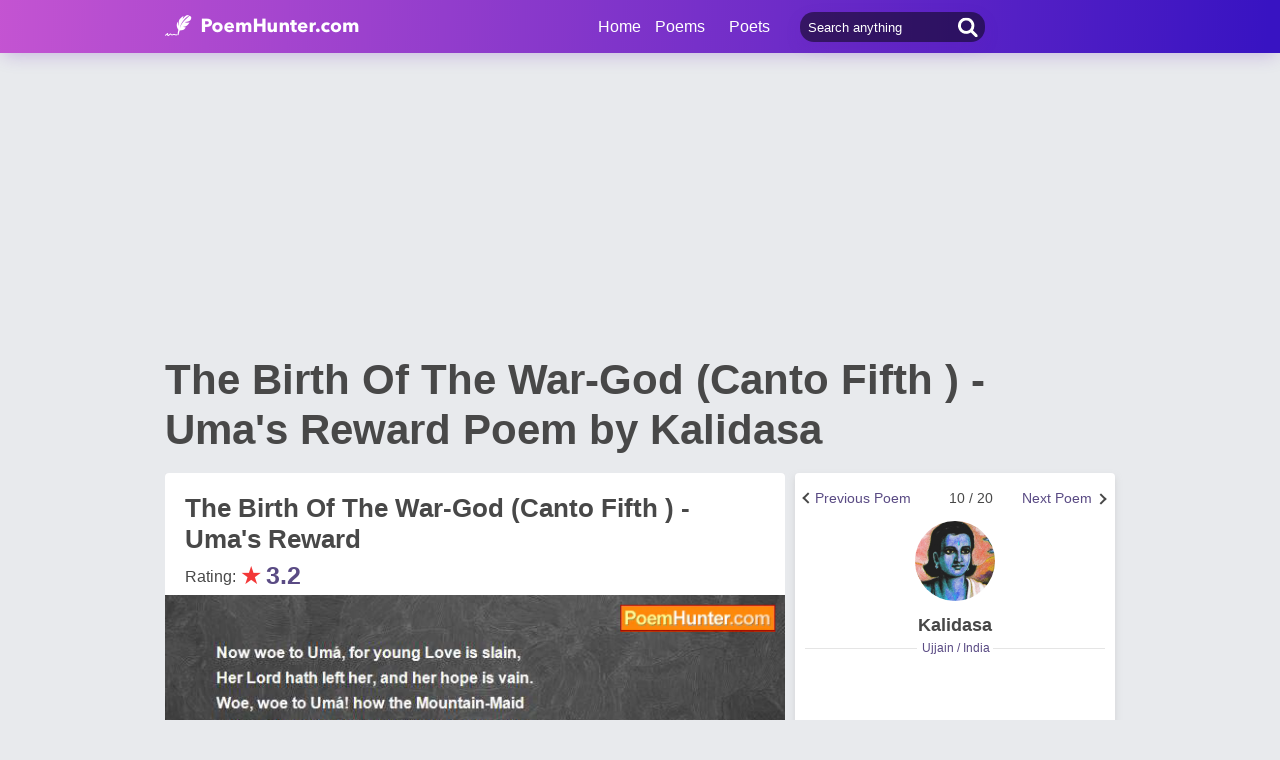

--- FILE ---
content_type: text/html; charset=utf-8
request_url: https://www.poemhunter.com/poem/the-birth-of-the-war-god-canto-fifth-uma-s-reward/
body_size: 26978
content:
<!doctype html>
<html lang="en-us">
<head>
    <meta charset="utf-8" />
    <title>The Birth Of The War-God (Canto Fifth ) - Uma's Reward - The Birth Of The War-God (Canto Fifth ) - Uma's Reward Poem by Kalidasa</title>
    <link rel="canonical" href="https://www.poemhunter.com/poem/the-birth-of-the-war-god-canto-fifth-uma-s-reward/" />
    <meta name="viewport" content="width=device-width, initial-scale=1, maximum-scale=5.0" />
    <meta name="description" content="Read The Birth Of The War-God (Canto Fifth ) - Uma's Reward poem by Kalidasa written. The Birth Of The War-God (Canto Fifth ) - Uma's Reward poem is from Kalidasa poems. The Birth Of The War-God (Canto Fifth ) - Uma's Reward poem summary, analysis and comments." />
        <meta name="image" content="https://www.poemhunter.com/assets/img/logo-footer.jpg" />
        <meta name="keywords" content="The Birth Of The War-God (Canto Fifth ) - Uma's Reward, Kalidasa" />
    <meta property="og:locale" content="en-us" />
    <meta property="og:site_name" content="Poem Hunter" />
    <meta property="og:title" content="The Birth Of The War-God (Canto Fifth ) - Uma's Reward - The Birth Of The War-God (Canto Fifth ) - Uma's Reward Poem by Kalidasa" />
    <meta property="og:description" content="Read The Birth Of The War-God (Canto Fifth ) - Uma's Reward poem by Kalidasa written. The Birth Of The War-God (Canto Fifth ) - Uma's Reward poem is from Kalidasa poems. The Birth Of The War-God (Canto Fifth ) - Uma's Reward poem summary, analysis and comments." />
    <meta property="og:url" content="https://www.poemhunter.com/poem/the-birth-of-the-war-god-canto-fifth-uma-s-reward/" />

        <meta property="og:article:published_time" content="2012-06-18T10:24:00Z" />
        <meta property="og:article:tag" content="The Birth Of The War-God (Canto Fifth ) - Uma's Reward, Kalidasa" />
        <meta property="og:article:section" content="poem" />
        <meta property="og:image" content="https://img.poemhunter.com/i/poem_images/257/the-birth-of-the-war-god-canto-fifth-uma-s-reward.jpg" />
        <meta property="og:image:width" content="1200">
        <meta property="og:image:height" content="2958">
        <meta name="image" content="https://img.poemhunter.com/i/poem_images/257/the-birth-of-the-war-god-canto-fifth-uma-s-reward.jpg" />
        <meta property="og:type" content="article" />

    <meta property="fb:page_id" content="100932656641411" />
    <meta property="fb:app_id" content="543237812543549" />

    <meta name="twitter:site" content="@PoemHunterCom" />
    <meta name="twitter:creator" content="@PoemHunterCom" />
    <meta name="twitter:card" content="summary_large_image" />
    <meta name="twitter:url" content="https://www.poemhunter.com/poem/the-birth-of-the-war-god-canto-fifth-uma-s-reward/" />
    <meta name="twitter:title" content="The Birth Of The War-God (Canto Fifth ) - Uma's Reward - The Birth Of The War-God (Canto Fifth ) - Uma's Reward Poem by Kalidasa" />
    <meta name="twitter:description" content="Read The Birth Of The War-God (Canto Fifth ) - Uma's Reward poem by Kalidasa written. The Birth Of The War-God (Canto Fifth ) - Uma's Reward poem is from Kalidasa poems. The Birth Of The War-God (Canto Fifth ) - Uma's Reward poem summary, analysis and comments." />
        <meta name="twitter:image" content="https://img.poemhunter.com/i/poem_images/257/the-birth-of-the-war-god-canto-fifth-uma-s-reward.jpg">
        <meta name="twitter:image:width" content="1200">
        <meta name="twitter:image:height" content="2958">

    <link type="text/plain" rel="author" href="https://www.poemhunter.com/humans.txt" />
    <link rel="manifest" href="https://www.poemhunter.com/manifest.json">
    <link href="https://www.poemhunter.com/" rel="home">

    <meta http-equiv="X-UA-Compatible" content="IE=edge,chrome=1" />
    <meta name="google-site-verification" content="-MUc-2vHu-twfj9Yvf4Q0IP8nMt-90rbuNJuFbR22ok" />
    <meta name="msvalidate.01" content="C043A8E7202FBDE0AC7B60B68F77938B" />

    



        <link rel="stylesheet" href="/assets/css/main.css">
        <link rel="stylesheet" href="/assets/css/phAdd.css">
        <link rel="stylesheet" href="/assets/css/phAdd2.css">
    
    <script type="text/javascript" src="/assets/js/jquery-3.6.0.min.js"></script>
    <script type="text/javascript">
        window.dataLayer = window.dataLayer || [];
        (function (w, d, s, l, i) {
            w[l] = w[l] || []; w[l].push({
                'gtm.start':
                    new Date().getTime(), event: 'gtm.js'
            }); var f = d.getElementsByTagName(s)[0],
                j = d.createElement(s), dl = l != 'dataLayer' ? '&l=' + l : ''; j.async = true; j.src =
                    'https://www.googletagmanager.com/gtm.js?id=' + i + dl; f.parentNode.insertBefore(j, f);
        })(window, document, 'script', 'dataLayer', 'GTM-T9W9H2N');
        var gtag_event = '';
        var gtag_event_category = '';
        var gtag_event_label = '';


        $(window).on("load", function () { $.ajax({ async: true, url: "//pagead2.googlesyndication.com/pagead/js/adsbygoogle.js", dataType: "script" }); });
        

        

            gtag_event = 'Video İzleme';
            gtag_event_category = 'Videolu Şiir Ziyaretçi';
            gtag_event_label = 'en';
        

        function getScript(e, n, a) {
            var o = document.createElement("script"); "" == n && (n = document.getElementsByTagName("script")[0]), o.async = 1, n.parentNode.insertBefore(o, n), o.onload = o.onreadystatechange = function (e, n) { (n || !o.readyState || /loaded|complete/.test(o.readyState)) && (o.onload = o.onreadystatechange = null, o = void 0, n || a && a()) }, o.src = e
        }

        var page_type = 'PoemDetail';
        var IsAdShow = 'True';
        var cihaz_mobilmi = false;
        if (/ip(hone|od|ad)|blackberry|android|windows (ce|phone)|symbian|avantgo|blazer|compal|elaine|fennec|hiptop|iemobile|iris|kindle|lge |maemo|midp|mmp|opera m(ob|in)i|palm( os)?|phone|p(ixi|re)\/|plucker|pocket|psp|symbian|treo/i.test(navigator.userAgent)) {
            cihaz_mobilmi = true;
        }
        
        function GetCookie(cname) {
            var name = cname + "=";
            var decodedCookie = decodeURIComponent(document.cookie);
            var ca = decodedCookie.split(';');
            for (var i = 0; i < ca.length; i++) {
                var c = ca[i];
                while (c.charAt(0) == ' ') {
                    c = c.substring(1);
                }
                if (c.indexOf(name) == 0) {
                    return c.substring(name.length, c.length);
                }
            }
            return "";
        }
    </script>

    <link href="/favicon.ico" rel="shortcut icon" />
    
    <style>
        .phPageTop::after {
            content: "";
            clear: both;
            display: table;
        }
    </style>

  
    <script type="application/ld+json">

            {
            "@context": "http://schema.org",
            "@graph": [{
            "@type": "CreativeWork",
            "@id":"https://www.poemhunter.com/poem/the-birth-of-the-war-god-canto-fifth-uma-s-reward/",
            "url":"https://www.poemhunter.com/poem/the-birth-of-the-war-god-canto-fifth-uma-s-reward/",
            "author": {
            "@type": "Person",
            "name": "Kalidasa"
            },
            "copyrightHolder": {
            "@type": "Person",
            "name": "Kalidasa"
            },
            "creator": {
            "@type": "Person",
            "name": "Kalidasa"
            },
            "description": "poem",
            "genre": "poetry",
            "inLanguage": "en",
            "name": "The Birth Of The War-God (Canto Fifth ) - Uma's Reward",


            "image":{
            "@type":"ImageObject",
            "height":"2958",
            "url": "https://img.poemhunter.com/i/poem_images/257/the-birth-of-the-war-god-canto-fifth-uma-s-reward.jpg",
            "width":"1200"
            },
                    "text": "Now woe to Umá, for young Love is slain, Her Lord hath left her, and her hope is vain. Woe, woe to Umá! how the Mountain-Maid Cursed her bright beauty for its feeble aid! 'Tis Beauty's guerdon which she loves the best, To bless her lover, and in turn be blest. Penance must aid her now—or how can she Win the cold heart of that stern deity? Penance, long penance: for that power alone Can make such love, so high a Lord, her own. But, ah! how troubled was her mother's brow At the sad tidings of the mourner's vow! She threw her arms around her own dear maid, Kissed, fondly kissed her, sighed, and wept, and prayed: 'Are there no Gods, my child, to love thee here? Frail is thy body, yet thy vow severe. The lily, by the wild bee scarcely stirred, Bends, breaks, and dies beneath the weary bird.' Fast fell her tears, her prayer was strong, but still That prayer was weaker than her daughter's will. Who can recall the torrent's headlong force, Or the bold spirit in its destined course? She sent a maiden to her sire, and prayed He for her sake would grant some bosky shade, That she might dwell in solitude, and there Give all her soul to penance and to prayer. In gracious love the great Himálaya smiled, And did the bidding of his darling child. Then to that hill which peacocks love she came, Known to all ages by the lady's name. Still to her purpose resolutely true, Her string of noble pearls aside she threw, Which, slipping here and there, had rubbed away The sandal dust that on her bosom lay, And clad her in a hermit coat of bark, Rough to her gentle limbs, and gloomy dark, Pressing too tightly, till her swelling breast Broke into freedom through the unwonted vest. Her matted hair was full as lovely now As when 'twas braided o'er her polished brow. Thus the sweet beauties of the lotus shine When bees festoon it in a graceful line; And, though the tangled weeds that crown the rill Cling o'er it closely, it is lovely still. With zone of grass the votaress was bound, Which reddened the fair form it girdled round: Never before the lady's waist had felt The ceaseless torment of so rough a belt. Alas! her weary vow has caused to fade The lovely colours that adorned the maid. Pale is her hand, and her long finger-tips Steal no more splendour from her paler lips, Or, from the ball which in her play would rest, Made bright and fragrant, on her perfumed breast. Rough with the sacred grass those hands must be, And worn with resting on her rosary. Cold earth her couch, her canopy the skies, Pillowed upon her arm the lady lies: She who before was wont to rest her head In the soft luxury of a sumptuous bed, Vext by no troubles as she slumbered there, But sweet flowers slipping from her loosened hair. The maid put off, but only for awhile, Her passioned glances and her witching smile. She lent the fawn her moving, melting gaze, And the fond creeper all her winning ways. The trees that blossomed on that lonely mount She watered daily from the neighbouring fount: If she had been their nursing mother, she Could not have tended them more carefully. Not e'en her boy—her own bright boy—shall stay Her love for them: her first dear children they. Her gentleness had made the fawns so tame, To her kind hand for fresh sweet grain they came, And let the maid before her friends compare Her own with eyes that shone as softly there. Then came the hermits of the holy wood To see the votaress in her solitude; Grey elders came; though young the maid might seem, Her perfect virtue must command esteem. They found her resting in that lonely spot, The fire was kindled, and no rite forgot. In hermit's mantle was she clad; her look Fixt in deep thought upon the Holy Book. So pure that grove: all war was made to cease, And savage monsters lived in love and peace. Pure was that grove: each newly built abode Had leafy shrines where fires of worship glowed. But far too mild her penance, Umá thought, To win from heaven the lordly meed she sought. She would not spare her form, so fair and frail, If sterner penance could perchance prevail. Oft had sweet pastime wearied her, and yet Fain would she match in toil the anchoret. Sure the soft lotus at her birth had lent Dear Umá's form its gentle element; But gold, commingled with her being, gave That will so strong, so beautifully brave. Full in the centre of four blazing piles Sate the fair lady of the winning smiles, While on her head the mighty God of Day Shot all the fury of his summer ray; Yet her fixt gaze she turned upon the skies, And quenched his splendour with her brighter eyes. To that sweet face, though scorched by rays from heaven, Still was the beauty of the lotus given, Yet, worn by watching, round those orbs of light A blackness gathered like the shades of night. She cooled her dry lips in the bubbling stream, And lived on Amrit from the pale moon-beam, Sometimes in hunger culling from the tree The rich ripe fruit that hung so temptingly. Scorched by the fury of the noon-tide rays, And fires that round her burned with ceaseless blaze, Summer passed o'er her: rains of Autumn came And throughly drenched the lady's tender frame. So steams the earth, when mighty torrents pour On thirsty fields all dry and parched before. The first clear rain-drops falling on her brow, Gem it one moment with their light, and now Kissing her sweet lip find a welcome rest In the deep valley of the lady's breast; Then wander broken by the fall within The mazy channels of her dimpled skin. There as she lay upon her rocky bed, No sumptuous roof above her gentle head, Dark Night, her only witness, turned her eyes, Red lightnings flashing from the angry skies, And gazed upon her voluntary pain, In wind, in sleet, in thunder, and in rain. Still lay the maiden on the cold damp ground, Though blasts of winter hurled their snows around, Still pitying in her heart the mournful fate Of those poor birds, so fond, so desolate,— Doomed, hapless pair, to list each other's moan Through the long hours of night, sad and alone. Chilled by the rain, the tender lotus sank: She filled its place upon the streamlet's bank. Sweet was her breath as when that lovely flower Sheds its best odour in still evening's hour. Red as its leaves her lips of coral hue: Red as those quivering leaves they quivered too. Of all stern penance it is called the chief To nourish life upon the fallen leaf. But even this the ascetic maiden spurned, And for all time a glorious title earned. Aparná—Lady of the unbroken fast— Have sages called her, saints who knew the past. Fair as the lotus fibres, soft as they, In these stern vows she passed her night and day. No mighty anchoret had e'er essayed The ceaseless penance of this gentle maid. There came a hermit: reverend was he As Bráhmanhood's embodied sanctity. With coat of skin, with staff and matted hair, His face was radiant, and he spake her fair. Up rose the maid the holy man to greet, And humbly bowed before the hermit's feet. Though meditation fill the pious breast, It finds a welcome for a glorious guest: The sage received the honour duly paid, And fixed his earnest gaze upon the maid. While through her frame unwonted vigour ran, Thus, in his silver speech, the blameless saint began: 'How can thy tender frame, sweet lady, bear In thy firm spirit's task its fearful share? Canst thou the grass and fuel duly bring, And still unwearied seek the freshening spring? Say, do the creeper's slender shoots expand, Seeking each day fresh water from thy hand, Till like thy lip each ruddy tendril glows, That lip which, faded, still outreds the rose? With loving glance the timid fawns draw nigh: Say dost thou still with joy their wants supply? For thee, O lotus-eyed, their glances shine, Mocking the brightness of each look of thine. O Mountain-Lady, it is truly said That heavenly charms to sin have never led, For even penitents may learn of thee How pure, how gentle Beauty's self may be. Bright Gangá falling with her heavenly waves, Himálaya's head with sacred water laves, Bearing the flowers the seven great Sages fling To crown the forehead of the Mountain-King. Yet do thy deeds, O bright-haired maiden, shed A richer glory round his awful head. Purest of motives, Duty leads thy heart: Pleasure and gain therein may claim no part. O noble maid, the wise have truly said That friendship soon in gentle heart is bred. Seven steps together bind the lasting tie: Then bend on me, dear Saint, a gracious eye. Fain, lovely Umá, would a Bráhman learn What noble guerdon would thy penance earn. Say, art thou toiling for a second birth, Where dwells the great Creator? O'er the earth Resistless sway? Or fair as Beauty's Queen, Peerless, immortal, shall thy form be seen? The lonely soul bowed down by grief and pain, By penance' aid some gracious boon may gain. But what, O faultless one, can move thy heart To dwell in solitude and prayer apart? Why should the cloud of grief obscure thy brow, 'Mid all thy kindred, who so loved as thou? Foes hast thou none: for what rash hand would dare From serpent's head the magic gem to tear? Why dost thou seek the hermit's garb to try, Thy silken raiment and thy gems thrown by? As though the sun his glorious state should leave, Rayless to harbour 'mid the shades of eve. Wouldst thou win heaven by thy holy spells? Already with the Gods thy father dwells. A husband, lady? O forbear the thought, A priceless jewel seeks not, but is sought. Maiden, thy deep sighs tell me it is so; Yet, doubtful still, my spirit seeks to know Couldst thou e'er love in vain? What heart so cold That hath not eagerly its worship told? Ah! could the cruel loved one, thou fair maid, Look with cold glances on that bright hair's braid? Thy locks are hanging loosely o'er thy brow, Thine ear is shaded by no lotus now. See, where the sun hath scorched that tender neck Which precious jewels once were proud to deck. Still gleams the line where they were wont to cling, As faintly shows the moon's o'ershadowed ring. Now sure thy loved one, vain in beauty's pride, Dreamed of himself when wandering at thy side, Or he would count him blest to be the mark Of that dear eye, so soft, so lustrous dark. But, gentle Umá, let thy labour cease; Turn to thy home, fair Saint, and rest in peace. By many a year of penance duly done Rich store of merit has my labour won. Take then the half, thy secret purpose name; Nor in stern hardships wear thy tender frame.' The holy Bráhman ceased: but Umá's breast In silence heaved, by love and fear opprest. In mute appeal she turned her languid eye, Darkened with weeping, not with softening dye, To bid her maiden's friendly tongue declare The cherished secret of her deep despair: 'Hear, holy Father, if thou still wouldst know, Why her frail form endures this pain and woe, As the soft lotus makes a screen to stay The noontide fury of the God of Day. Proudly disdaining all the blest above, With heart and soul she seeks for Śiva's love. For him alone, the Trident-wielding God, The thorny paths of penance hath she trod. But since that mighty one hath Káma slain, Vain every hope, and every effort vain. E'en as life fled, a keen but flowery dart Young Love, the Archer, aimed at Śiva's heart. The God in anger hurled the shaft away, But deep in Umá's tender soul it lay; Alas, poor maid! she knows no comfort now, Her soul's on fire, her wild locks hide her brow. She quits her father's halls, and frenzied roves The icy mountain and the lonely groves. Oft as the maidens of the minstrel throng To hymn great Śiva's praises raised the song, The lovelorn lady's sobs and deep-drawn sighs Drew tears of pity from their gentle eyes. Wakeful and fevered in the dreary night Scarce closed her eyes, and then in wild affright Rang through the halls her very bitter cry, 'God of the azure neck, why dost thou fly?' While their soft bands her loving arms would cast Hound the dear vision fading all too fast. Her skilful hand, with true love-guided art, Had traced the image graven on her heart. 'Art thou all present? Dost thou fail to see Poor Umá's anguish and her love for thee?' Thus oft in frenzied grief her voice was heard, Chiding the portrait with reproachful word. Long thus in vain for Śiva's love she strove, Then turned in sorrow to this holy grove. Since the sad maid hath sought these forest glades To hide her grief amid the dreary shades, The fruit hath ripened on the spreading bough; But ah! no fruit hath crowned her holy vow. Her faithful friends alone must ever mourn To see that beauteous form by penance worn, But oh! that Śiva would some favour deign, As Indra pitieth the parching plain!' The maiden ceased: his secret joy dissembling, The Bráhman turned to Umá pale and trembling: 'And is it thus, or doth the maiden jest? Is this the darling secret of thy breast?' Scarce could the maid her choking voice command, Or clasp her rosary with quivering hand: 'O holy Sage, learned in the Vedas' lore, 'Tis even thus. Great Śiva I adore. Thus would my steadfast heart his love obtain, For this I gladly bear the toil and pain. Surely the strong desire, the earnest will, May win some favour from his mercy still.' 'Lady,' cried he, 'that mighty Lord I know; Ever his presence bringeth care and woe. And wouldst thou still a second time prepare The sorrows of his fearful life to share? Deluded maid, how shall thy tender hand, Decked with the nuptial bracelet's jewelled band, Be clasped in his, when fearful serpents twine In scaly horror round that arm divine? How shall thy robe, with gay flamingoes gleaming, Suit with his coat of hide with blood-drops streaming? Of old thy pathway led where flowerets sweet Made pleasant carpets for thy gentle feet. And e'en thy foes would turn in grief away To see these vermeil-tinted limbs essay, Where scattered tresses strew the mournful place, Their gloomy path amid the tombs to trace. On Śiva's heart the funeral ashes rest, Say, gentle lady, shall they stain thy breast, Where the rich tribute of the Sandal trees Sheds a pure odour on the amorous breeze? A royal bride returning in thy state, The king of elephants should bear thy weight. How wilt thou brook the mockery and the scorn When thou on Śiva's bull art meanly borne? Sad that the crescent moon his crest should be: And shall that mournful fate be shared by thee? His crest, the glory of the evening skies, His bride, the moonlight of our wondering eyes! Deformed is he, his ancestry unknown; By vilest garb his poverty is shown. O fawn-eyed lady, how should Śiva gain That heart for which the glorious strive in vain No charms hath he to win a maiden's eye: Cease from thy penance, hush the fruitless sigh! Unmeet is he thy faithful heart to share, Child of the Mountain, maid of beauty rare! Not 'mid the gloomy tombs do sages raise The holy altar of their prayer and praise.' Impatient Umá listened: the quick blood Rushed to her temples in an angry flood. Her quivering lip, her darkly-flashing eye Told that the tempest of her wrath was nigh. Proudly she spoke: 'How couldst thou tell aright Of one like Śiva, perfect, infinite? 'Tis ever thus, the mighty and the just Are scorned by souls that grovel in the dust. Their lofty goodness and their motives wise Shine all in vain before such blinded eyes. Say who is greater, he who strives for power, Or he who succours in misfortune's hour? Refuge of worlds, O how should Śiva deign To look on men enslaved to paltry gain? The spring of wealth himself, he careth naught For the vile treasures that mankind have sought. His dwelling-place amid the tombs may be, Yet Monarch of the three great worlds is he. What though no love his outward form may claim, The stout heart trembles at his awful name. Who can declare the wonders of his might? The Trident-wielding God, who knows aright? Whether around him deadly serpents twine, Or if his jewelled wreaths more brightly shine; Whether in rough and wrinkled hide arrayed, Or silken robe, in glittering folds displayed; If on his brow the crescent moon he bear, Or if a shrunken skull be withering there; The funeral ashes touched by him acquire The glowing lustre of eternal fire; Falling in golden showers, the heavenly maids Delight to pour them on their shining braids. What though no treasures fill his storehouse full, What though he ride upon his horned bull, Not e'en may Indra in his pride withhold The lowly homage that is his of old, But turns his raging elephant to meet His mighty Lord, and bows before his feet, Right proud to colour them rich rosy red With the bright flowers that deck his prostrate head. Thy slanderous tongue proclaims thy evil mind, Yet in thy speech one word of truth we find. Unknown thou call'st him: how should mortal man Count when the days of Brahmá's Lord began? But cease these idle words: though all be true, His failings many and his virtues few, Still clings my heart to him, its chosen lord, Nor fails nor falters at thy treacherous word. Dear maiden, bid yon eager boy depart: Why should the slanderous tale defile his heart? Most guilty who the faithless speech begins, But he who stays to listen also sins.' She turned away: with wrath her bosom swelling, Its vest of bark in angry pride repelling: But sudden, lo, before her wondering eyes In altered form she sees the sage arise; 'Tis Śiva's self before the astonished maid, In all his gentlest majesty displayed. She saw, she trembled, like a river's course, Checked for a moment in its onward force, By some huge rock amid the torrent hurled Where erst the foaming waters madly curled. One foot uplifted, shall she turn away? Unmoved the other, shall the maiden stay? The silver moon on Śiva's forehead shone, While softly spake the God in gracious tone: 'O gentle maiden, wise and true of soul, Lo, now I bend beneath thy sweet control. Won by thy penance, and thy holy vows, Thy willing slave Śiva before thee bows.' He spake, and rushing through her languid frame, At his dear words returning vigour came. She knew but this, that all her cares were o'er, Her sorrows ended, she should weep no more!"
            },
                    {
        "@id": "https://www.poemhunter.com",
        "@type": "Organization",

            "image":{
            "@type":"ImageObject",
            "height":"2958",
            "url": "https://img.poemhunter.com/i/poem_images/257/the-birth-of-the-war-god-canto-fifth-uma-s-reward.jpg",
            "width":"1200"
            },
                "address": {
        "@type": "PostalAddress",
        "addressCountry": "USA",
        "addressRegion": "San Francisco",
        "postalCode": "CA 94104",
        "streetAddress": "548 Market St. PMB 90333"
        },
        "contactPoint": [{
        "@type": "ContactPoint",
        "contactType": "customer support",
        "telephone": "+1 (650) 488-8186"
        }],
        "description": "Poems from different poets all around the world. Thousands of poems, quotes and poets. Search for poems and poets using the Poetry Search Engine. Quotes from all famous poets.",
        "email": "noreply@poemhunter.com",
        "foundingDate": "1998",
        "foundingLocation": "San Francisco, USA",
        "logo": {
        "@type": "ImageObject",
        "height": "40",
        "url": "https://www.poemhunter.com/assets/img/logo-footer.jpg",
        "width": "294"
        },
        "name": "Poem Hunter",
        "sameAs": ["https://www.facebook.com/PoemHunterCom", "https://twitter.com/PoemHunter", "https://www.instagram.com/poemhunter"],
        "telephone": "+1 (650) 488-8186",
        "url": "https://www.poemhunter.com"
        },
        {
        "@id": "https://www.poemhunter.com",
        "@type": "Organization",
        "description": "Poems from different poets all around the world. Thousands of poems, quotes and poets. Search for poems and poets using the Poetry Search Engine. Quotes from all famous poets.",
        "name": "Poem Hunter",
        "url": "https://www.poemhunter.com"
        },
        {
        "@type": "BreadcrumbList",
        "description": "Breadcrumbs list",
        "itemListElement": [{
        "@type": "ListItem",
        "item": "https://www.poemhunter.com",
        "name": "MainPage",
        "position": 1
        }

            , {
            "@type": "ListItem",
            "item": "https://www.poemhunter.com/poems/",
            "name": "Poems",
            "position": 2
            }
        
            , {
            "@type": "ListItem",
            "item": "https://www.poemhunter.com/poem/the-birth-of-the-war-god-canto-fifth-uma-s-reward/",
            "name": "The Birth Of The War-God (Canto Fifth ) - Uma&#x27;s Reward",
            "position": 3
            }
                ],
        "name": "Breadcrumbs"
        },
        {
        "@type": "Place",
        "address": {
        "@type": "PostalAddress",
        "addressCountry": "USA",
        "addressRegion": "San Francisco",
        "postalCode": "CA 94104",
        "streetAddress": "548 Market St. PMB 90333"
        },

            "image":{
            "@type":"ImageObject",
            "height":"2958",
            "url": "https://img.poemhunter.com/i/poem_images/257/the-birth-of-the-war-god-canto-fifth-uma-s-reward.jpg",
            "width":"1200"
            },
                "description": "Poems from different poets all around the world. Thousands of poems, quotes and poets. Search for poems and poets using the Poetry Search Engine. Quotes from all famous poets.",
        "geo": {
        "@type": "GeoCoordinates",
        "latitude": "37.79010",
        "longitude": "-122.40090"
        },
        "logo": {
        "@type": "ImageObject",
        "height": "40",
        "url": "https://www.poemhunter.com/assets/img/logo-footer.jpg",
        "width": "294"
        },
        "name": "Poem Hunter",
        "sameAs": ["https://www.facebook.com/PoemHunterCom", "https://twitter.com/PoemHunter", "https://www.instagram.com/poemhunter"],
        "telephone": "+1 (650) 488-8186",
        "url": "https://www.poemhunter.com"
        },
        {
        "@type": "WebSite",
        "about":"Poems from different poets all around the world. Thousands of poems, quotes and poets. Search for poems and poets using the Poetry Search Engine. Quotes from all famous poets.",
        "copyrightHolder": {
        "@type": "Organization",
        "name": "Poem Hunter"
        },
        "inLanguage": "en-us",
        "isFamilyFriendly": true,
        "sameAs": ["https://www.facebook.com/PoemHunterCom", "https://twitter.com/PoemHunter", "https://www.instagram.com/poemhunter"],
        "url": "https://www.poemhunter.com"
        }]
        }
    </script>



            <script type="application/ld+json">

            {
            "@context": "https://schema.org",
            "@type": "VideoObject",
            "caption":  "The Birth Of The War-God (Canto Fifth ) - Uma's Reward",
            "name":  "The Birth Of The War-God (Canto Fifth ) - Uma's Reward",


            "transcript":"Now woe to Umá, for young Love is slain, Her Lord hath left her, and her hope is vain. Woe, woe to Umá! how the Mountain-Maid Cursed her bright beauty for its feeble aid! 'Tis Beauty's guerdon which she loves the best, To bless her lover, and in turn be blest. Penance must aid her now—or how can she Win the cold heart of that stern deity? Penance, long penance: for that power alone Can make such love, so high a Lord, her own. But, ah! how troubled was her mother's brow At the sad tidings of the mourner's vow! She threw her arms around her own dear maid, Kissed, fondly kissed her, sighed, and wept, and prayed: 'Are there no Gods, my child, to love thee here? Frail is thy body, yet thy vow severe. The lily, by the wild bee scarcely stirred, Bends, breaks, and dies beneath the weary bird.' Fast fell her tears, her prayer was strong, but still That prayer was weaker than her daughter's will. Who can recall the torrent's headlong force, Or the bold spirit in its destined course? She sent a maiden to her sire, and prayed He for her sake would grant some bosky shade, That she might dwell in solitude, and there Give all her soul to penance and to prayer. In gracious love the great Himálaya smiled, And did the bidding of his darling child. Then to that hill which peacocks love she came, Known to all ages by the lady's name. Still to her purpose resolutely true, Her string of noble pearls aside she threw, Which, slipping here and there, had rubbed away The sandal dust that on her bosom lay, And clad her in a hermit coat of bark, Rough to her gentle limbs, and gloomy dark, Pressing too tightly, till her swelling breast Broke into freedom through the unwonted vest. Her matted hair was full as lovely now As when 'twas braided o'er her polished brow. Thus the sweet beauties of the lotus shine When bees festoon it in a graceful line; And, though the tangled weeds that crown the rill Cling o'er it closely, it is lovely still. With zone of grass the votaress was bound, Which reddened the fair form it girdled round: Never before the lady's waist had felt The ceaseless torment of so rough a belt. Alas! her weary vow has caused to fade The lovely colours that adorned the maid. Pale is her hand, and her long finger-tips Steal no more splendour from her paler lips, Or, from the ball which in her play would rest, Made bright and fragrant, on her perfumed breast. Rough with the sacred grass those hands must be, And worn with resting on her rosary. Cold earth her couch, her canopy the skies, Pillowed upon her arm the lady lies: She who before was wont to rest her head In the soft luxury of a sumptuous bed, Vext by no troubles as she slumbered there, But sweet flowers slipping from her loosened hair. The maid put off, but only for awhile, Her passioned glances and her witching smile. She lent the fawn her moving, melting gaze, And the fond creeper all her winning ways. The trees that blossomed on that lonely mount She watered daily from the neighbouring fount: If she had been their nursing mother, she Could not have tended them more carefully. Not e'en her boy—her own bright boy—shall stay Her love for them: her first dear children they. Her gentleness had made the fawns so tame, To her kind hand for fresh sweet grain they came, And let the maid before her friends compare Her own with eyes that shone as softly there. Then came the hermits of the holy wood To see the votaress in her solitude; Grey elders came; though young the maid might seem, Her perfect virtue must command esteem. They found her resting in that lonely spot, The fire was kindled, and no rite forgot. In hermit's mantle was she clad; her look Fixt in deep thought upon the Holy Book. So pure that grove: all war was made to cease, And savage monsters lived in love and peace. Pure was that grove: each newly built abode Had leafy shrines where fires of worship glowed. But far too mild her penance, Umá thought, To win from heaven the lordly meed she sought. She would not spare her form, so fair and frail, If sterner penance could perchance prevail. Oft had sweet pastime wearied her, and yet Fain would she match in toil the anchoret. Sure the soft lotus at her birth had lent Dear Umá's form its gentle element; But gold, commingled with her being, gave That will so strong, so beautifully brave. Full in the centre of four blazing piles Sate the fair lady of the winning smiles, While on her head the mighty God of Day Shot all the fury of his summer ray; Yet her fixt gaze she turned upon the skies, And quenched his splendour with her brighter eyes. To that sweet face, though scorched by rays from heaven, Still was the beauty of the lotus given, Yet, worn by watching, round those orbs of light A blackness gathered like the shades of night. She cooled her dry lips in the bubbling stream, And lived on Amrit from the pale moon-beam, Sometimes in hunger culling from the tree The rich ripe fruit that hung so temptingly. Scorched by the fury of the noon-tide rays, And fires that round her burned with ceaseless blaze, Summer passed o'er her: rains of Autumn came And throughly drenched the lady's tender frame. So steams the earth, when mighty torrents pour On thirsty fields all dry and parched before. The first clear rain-drops falling on her brow, Gem it one moment with their light, and now Kissing her sweet lip find a welcome rest In the deep valley of the lady's breast; Then wander broken by the fall within The mazy channels of her dimpled skin. There as she lay upon her rocky bed, No sumptuous roof above her gentle head, Dark Night, her only witness, turned her eyes, Red lightnings flashing from the angry skies, And gazed upon her voluntary pain, In wind, in sleet, in thunder, and in rain. Still lay the maiden on the cold damp ground, Though blasts of winter hurled their snows around, Still pitying in her heart the mournful fate Of those poor birds, so fond, so desolate,— Doomed, hapless pair, to list each other's moan Through the long hours of night, sad and alone. Chilled by the rain, the tender lotus sank: She filled its place upon the streamlet's bank. Sweet was her breath as when that lovely flower Sheds its best odour in still evening's hour. Red as its leaves her lips of coral hue: Red as those quivering leaves they quivered too. Of all stern penance it is called the chief To nourish life upon the fallen leaf. But even this the ascetic maiden spurned, And for all time a glorious title earned. Aparná—Lady of the unbroken fast— Have sages called her, saints who knew the past. Fair as the lotus fibres, soft as they, In these stern vows she passed her night and day. No mighty anchoret had e'er essayed The ceaseless penance of this gentle maid. There came a hermit: reverend was he As Bráhmanhood's embodied sanctity. With coat of skin, with staff and matted hair, His face was radiant, and he spake her fair. Up rose the maid the holy man to greet, And humbly bowed before the hermit's feet. Though meditation fill the pious breast, It finds a welcome for a glorious guest: The sage received the honour duly paid, And fixed his earnest gaze upon the maid. While through her frame unwonted vigour ran, Thus, in his silver speech, the blameless saint began: 'How can thy tender frame, sweet lady, bear In thy firm spirit's task its fearful share? Canst thou the grass and fuel duly bring, And still unwearied seek the freshening spring? Say, do the creeper's slender shoots expand, Seeking each day fresh water from thy hand, Till like thy lip each ruddy tendril glows, That lip which, faded, still outreds the rose? With loving glance the timid fawns draw nigh: Say dost thou still with joy their wants supply? For thee, O lotus-eyed, their glances shine, Mocking the brightness of each look of thine. O Mountain-Lady, it is truly said That heavenly charms to sin have never led, For even penitents may learn of thee How pure, how gentle Beauty's self may be. Bright Gangá falling with her heavenly waves, Himálaya's head with sacred water laves, Bearing the flowers the seven great Sages fling To crown the forehead of the Mountain-King. Yet do thy deeds, O bright-haired maiden, shed A richer glory round his awful head. Purest of motives, Duty leads thy heart: Pleasure and gain therein may claim no part. O noble maid, the wise have truly said That friendship soon in gentle heart is bred. Seven steps together bind the lasting tie: Then bend on me, dear Saint, a gracious eye. Fain, lovely Umá, would a Bráhman learn What noble guerdon would thy penance earn. Say, art thou toiling for a second birth, Where dwells the great Creator? O'er the earth Resistless sway? Or fair as Beauty's Queen, Peerless, immortal, shall thy form be seen? The lonely soul bowed down by grief and pain, By penance' aid some gracious boon may gain. But what, O faultless one, can move thy heart To dwell in solitude and prayer apart? Why should the cloud of grief obscure thy brow, 'Mid all thy kindred, who so loved as thou? Foes hast thou none: for what rash hand would dare From serpent's head the magic gem to tear? Why dost thou seek the hermit's garb to try, Thy silken raiment and thy gems thrown by? As though the sun his glorious state should leave, Rayless to harbour 'mid the shades of eve. Wouldst thou win heaven by thy holy spells? Already with the Gods thy father dwells. A husband, lady? O forbear the thought, A priceless jewel seeks not, but is sought. Maiden, thy deep sighs tell me it is so; Yet, doubtful still, my spirit seeks to know Couldst thou e'er love in vain? What heart so cold That hath not eagerly its worship told? Ah! could the cruel loved one, thou fair maid, Look with cold glances on that bright hair's braid? Thy locks are hanging loosely o'er thy brow, Thine ear is shaded by no lotus now. See, where the sun hath scorched that tender neck Which precious jewels once were proud to deck. Still gleams the line where they were wont to cling, As faintly shows the moon's o'ershadowed ring. Now sure thy loved one, vain in beauty's pride, Dreamed of himself when wandering at thy side, Or he would count him blest to be the mark Of that dear eye, so soft, so lustrous dark. But, gentle Umá, let thy labour cease; Turn to thy home, fair Saint, and rest in peace. By many a year of penance duly done Rich store of merit has my labour won. Take then the half, thy secret purpose name; Nor in stern hardships wear thy tender frame.' The holy Bráhman ceased: but Umá's breast In silence heaved, by love and fear opprest. In mute appeal she turned her languid eye, Darkened with weeping, not with softening dye, To bid her maiden's friendly tongue declare The cherished secret of her deep despair: 'Hear, holy Father, if thou still wouldst know, Why her frail form endures this pain and woe, As the soft lotus makes a screen to stay The noontide fury of the God of Day. Proudly disdaining all the blest above, With heart and soul she seeks for Śiva's love. For him alone, the Trident-wielding God, The thorny paths of penance hath she trod. But since that mighty one hath Káma slain, Vain every hope, and every effort vain. E'en as life fled, a keen but flowery dart Young Love, the Archer, aimed at Śiva's heart. The God in anger hurled the shaft away, But deep in Umá's tender soul it lay; Alas, poor maid! she knows no comfort now, Her soul's on fire, her wild locks hide her brow. She quits her father's halls, and frenzied roves The icy mountain and the lonely groves. Oft as the maidens of the minstrel throng To hymn great Śiva's praises raised the song, The lovelorn lady's sobs and deep-drawn sighs Drew tears of pity from their gentle eyes. Wakeful and fevered in the dreary night Scarce closed her eyes, and then in wild affright Rang through the halls her very bitter cry, 'God of the azure neck, why dost thou fly?' While their soft bands her loving arms would cast Hound the dear vision fading all too fast. Her skilful hand, with true love-guided art, Had traced the image graven on her heart. 'Art thou all present? Dost thou fail to see Poor Umá's anguish and her love for thee?' Thus oft in frenzied grief her voice was heard, Chiding the portrait with reproachful word. Long thus in vain for Śiva's love she strove, Then turned in sorrow to this holy grove. Since the sad maid hath sought these forest glades To hide her grief amid the dreary shades, The fruit hath ripened on the spreading bough; But ah! no fruit hath crowned her holy vow. Her faithful friends alone must ever mourn To see that beauteous form by penance worn, But oh! that Śiva would some favour deign, As Indra pitieth the parching plain!' The maiden ceased: his secret joy dissembling, The Bráhman turned to Umá pale and trembling: 'And is it thus, or doth the maiden jest? Is this the darling secret of thy breast?' Scarce could the maid her choking voice command, Or clasp her rosary with quivering hand: 'O holy Sage, learned in the Vedas' lore, 'Tis even thus. Great Śiva I adore. Thus would my steadfast heart his love obtain, For this I gladly bear the toil and pain. Surely the strong desire, the earnest will, May win some favour from his mercy still.' 'Lady,' cried he, 'that mighty Lord I know; Ever his presence bringeth care and woe. And wouldst thou still a second time prepare The sorrows of his fearful life to share? Deluded maid, how shall thy tender hand, Decked with the nuptial bracelet's jewelled band, Be clasped in his, when fearful serpents twine In scaly horror round that arm divine? How shall thy robe, with gay flamingoes gleaming, Suit with his coat of hide with blood-drops streaming? Of old thy pathway led where flowerets sweet Made pleasant carpets for thy gentle feet. And e'en thy foes would turn in grief away To see these vermeil-tinted limbs essay, Where scattered tresses strew the mournful place, Their gloomy path amid the tombs to trace. On Śiva's heart the funeral ashes rest, Say, gentle lady, shall they stain thy breast, Where the rich tribute of the Sandal trees Sheds a pure odour on the amorous breeze? A royal bride returning in thy state, The king of elephants should bear thy weight. How wilt thou brook the mockery and the scorn When thou on Śiva's bull art meanly borne? Sad that the crescent moon his crest should be: And shall that mournful fate be shared by thee? His crest, the glory of the evening skies, His bride, the moonlight of our wondering eyes! Deformed is he, his ancestry unknown; By vilest garb his poverty is shown. O fawn-eyed lady, how should Śiva gain That heart for which the glorious strive in vain No charms hath he to win a maiden's eye: Cease from thy penance, hush the fruitless sigh! Unmeet is he thy faithful heart to share, Child of the Mountain, maid of beauty rare! Not 'mid the gloomy tombs do sages raise The holy altar of their prayer and praise.' Impatient Umá listened: the quick blood Rushed to her temples in an angry flood. Her quivering lip, her darkly-flashing eye Told that the tempest of her wrath was nigh. Proudly she spoke: 'How couldst thou tell aright Of one like Śiva, perfect, infinite? 'Tis ever thus, the mighty and the just Are scorned by souls that grovel in the dust. Their lofty goodness and their motives wise Shine all in vain before such blinded eyes. Say who is greater, he who strives for power, Or he who succours in misfortune's hour? Refuge of worlds, O how should Śiva deign To look on men enslaved to paltry gain? The spring of wealth himself, he careth naught For the vile treasures that mankind have sought. His dwelling-place amid the tombs may be, Yet Monarch of the three great worlds is he. What though no love his outward form may claim, The stout heart trembles at his awful name. Who can declare the wonders of his might? The Trident-wielding God, who knows aright? Whether around him deadly serpents twine, Or if his jewelled wreaths more brightly shine; Whether in rough and wrinkled hide arrayed, Or silken robe, in glittering folds displayed; If on his brow the crescent moon he bear, Or if a shrunken skull be withering there; The funeral ashes touched by him acquire The glowing lustre of eternal fire; Falling in golden showers, the heavenly maids Delight to pour them on their shining braids. What though no treasures fill his storehouse full, What though he ride upon his horned bull, Not e'en may Indra in his pride withhold The lowly homage that is his of old, But turns his raging elephant to meet His mighty Lord, and bows before his feet, Right proud to colour them rich rosy red With the bright flowers that deck his prostrate head. Thy slanderous tongue proclaims thy evil mind, Yet in thy speech one word of truth we find. Unknown thou call'st him: how should mortal man Count when the days of Brahmá's Lord began? But cease these idle words: though all be true, His failings many and his virtues few, Still clings my heart to him, its chosen lord, Nor fails nor falters at thy treacherous word. Dear maiden, bid yon eager boy depart: Why should the slanderous tale defile his heart? Most guilty who the faithless speech begins, But he who stays to listen also sins.' She turned away: with wrath her bosom swelling, Its vest of bark in angry pride repelling: But sudden, lo, before her wondering eyes In altered form she sees the sage arise; 'Tis Śiva's self before the astonished maid, In all his gentlest majesty displayed. She saw, she trembled, like a river's course, Checked for a moment in its onward force, By some huge rock amid the torrent hurled Where erst the foaming waters madly curled. One foot uplifted, shall she turn away? Unmoved the other, shall the maiden stay? The silver moon on Śiva's forehead shone, While softly spake the God in gracious tone: 'O gentle maiden, wise and true of soul, Lo, now I bend beneath thy sweet control. Won by thy penance, and thy holy vows, Thy willing slave Śiva before thee bows.' He spake, and rushing through her languid frame, At his dear words returning vigour came. She knew but this, that all her cares were o'er, Her sorrows ended, she should weep no more!",
            "description": "Now woe to Umá, for young Love is slain, Her Lord hath left her, and her hope is vain. Woe, woe to Umá! how the Mountain-Maid Cursed her bright beauty for its feeble aid! 'Tis Beauty's guerdon which she loves the best, To bless her lover, and in turn be blest. Penance must aid her now—or how can she Win the cold heart of that stern deity? Penance, long penance: for that power alone Can make such love, so high a Lord, her own. But, ah! how troubled was her mother's brow At the sad tidings of the mourner's vow! She threw her arms around her own dear maid, Kissed, fondly kissed her, sighed, and wept, and prayed: 'Are there no Gods, my child, to love thee here? Frail is thy body, yet thy vow severe. The lily, by the wild bee scarcely stirred, Bends, breaks, and dies beneath the weary bird.' Fast fell her tears, her prayer was strong, but still That prayer was weaker than her daughter's will. Who can recall the torrent's headlong force, Or the bold spirit in its destined course? She sent a maiden to her sire, and prayed He for her sake would grant some bosky shade, That she might dwell in solitude, and there Give all her soul to penance and to prayer. In gracious love the great Himálaya smiled, And did the bidding of his darling child. Then to that hill which peacocks love she came, Known to all ages by the lady's name. Still to her purpose resolutely true, Her string of noble pearls aside she threw, Which, slipping here and there, had rubbed away The sandal dust that on her bosom lay, And clad her in a hermit coat of bark, Rough to her gentle limbs, and gloomy dark, Pressing too tightly, till her swelling breast Broke into freedom through the unwonted vest. Her matted hair was full as lovely now As when 'twas braided o'er her polished brow. Thus the sweet beauties of the lotus shine When bees festoon it in a graceful line; And, though the tangled weeds that crown the rill Cling o'er it closely, it is lovely still. With zone of grass the votaress was bound, Which reddened the fair form it girdled round: Never before the lady's waist had felt The ceaseless torment of so rough a belt. Alas! her weary vow has caused to fade The lovely colours that adorned the maid. Pale is her hand, and her long finger-tips Steal no more splendour from her paler lips, Or, from the ball which in her play would rest, Made bright and fragrant, on her perfumed breast. Rough with the sacred grass those hands must be, And worn with resting on her rosary. Cold earth her couch, her canopy the skies, Pillowed upon her arm the lady lies: She who before was wont to rest her head In the soft luxury of a sumptuous bed, Vext by no troubles as she slumbered there, But sweet flowers slipping from her loosened hair. The maid put off, but only for awhile, Her passioned glances and her witching smile. She lent the fawn her moving, melting gaze, And the fond creeper all her winning ways. The trees that blossomed on that lonely mount She watered daily from the neighbouring fount: If she had been their nursing mother, she Could not have tended them more carefully. Not e'en her boy—her own bright boy—shall stay Her love for them: her first dear children they. Her gentleness had made the fawns so tame, To her kind hand for fresh sweet grain they came, And let the maid before her friends compare Her own with eyes that shone as softly there. Then came the hermits of the holy wood To see the votaress in her solitude; Grey elders came; though young the maid might seem, Her perfect virtue must command esteem. They found her resting in that lonely spot, The fire was kindled, and no rite forgot. In hermit's mantle was she clad; her look Fixt in deep thought upon the Holy Book. So pure that grove: all war was made to cease, And savage monsters lived in love and peace. Pure was that grove: each newly built abode Had leafy shrines where fires of worship glowed. But far too mild her penance, Umá thought, To win from heaven the lordly meed she sought. She would not spare her form, so fair and frail, If sterner penance could perchance prevail. Oft had sweet pastime wearied her, and yet Fain would she match in toil the anchoret. Sure the soft lotus at her birth had lent Dear Umá's form its gentle element; But gold, commingled with her being, gave That will so strong, so beautifully brave. Full in the centre of four blazing piles Sate the fair lady of the winning smiles, While on her head the mighty God of Day Shot all the fury of his summer ray; Yet her fixt gaze she turned upon the skies, And quenched his splendour with her brighter eyes. To that sweet face, though scorched by rays from heaven, Still was the beauty of the lotus given, Yet, worn by watching, round those orbs of light A blackness gathered like the shades of night. She cooled her dry lips in the bubbling stream, And lived on Amrit from the pale moon-beam, Sometimes in hunger culling from the tree The rich ripe fruit that hung so temptingly. Scorched by the fury of the noon-tide rays, And fires that round her burned with ceaseless blaze, Summer passed o'er her: rains of Autumn came And throughly drenched the lady's tender frame. So steams the earth, when mighty torrents pour On thirsty fields all dry and parched before. The first clear rain-drops falling on her brow, Gem it one moment with their light, and now Kissing her sweet lip find a welcome rest In the deep valley of the lady's breast; Then wander broken by the fall within The mazy channels of her dimpled skin. There as she lay upon her rocky bed, No sumptuous roof above her gentle head, Dark Night, her only witness, turned her eyes, Red lightnings flashing from the angry skies, And gazed upon her voluntary pain, In wind, in sleet, in thunder, and in rain. Still lay the maiden on the cold damp ground, Though blasts of winter hurled their snows around, Still pitying in her heart the mournful fate Of those poor birds, so fond, so desolate,— Doomed, hapless pair, to list each other's moan Through the long hours of night, sad and alone. Chilled by the rain, the tender lotus sank: She filled its place upon the streamlet's bank. Sweet was her breath as when that lovely flower Sheds its best odour in still evening's hour. Red as its leaves her lips of coral hue: Red as those quivering leaves they quivered too. Of all stern penance it is called the chief To nourish life upon the fallen leaf. But even this the ascetic maiden spurned, And for all time a glorious title earned. Aparná—Lady of the unbroken fast— Have sages called her, saints who knew the past. Fair as the lotus fibres, soft as they, In these stern vows she passed her night and day. No mighty anchoret had e'er essayed The ceaseless penance of this gentle maid. There came a hermit: reverend was he As Bráhmanhood's embodied sanctity. With coat of skin, with staff and matted hair, His face was radiant, and he spake her fair. Up rose the maid the holy man to greet, And humbly bowed before the hermit's feet. Though meditation fill the pious breast, It finds a welcome for a glorious guest: The sage received the honour duly paid, And fixed his earnest gaze upon the maid. While through her frame unwonted vigour ran, Thus, in his silver speech, the blameless saint began: 'How can thy tender frame, sweet lady, bear In thy firm spirit's task its fearful share? Canst thou the grass and fuel duly bring, And still unwearied seek the freshening spring? Say, do the creeper's slender shoots expand, Seeking each day fresh water from thy hand, Till like thy lip each ruddy tendril glows, That lip which, faded, still outreds the rose? With loving glance the timid fawns draw nigh: Say dost thou still with joy their wants supply? For thee, O lotus-eyed, their glances shine, Mocking the brightness of each look of thine. O Mountain-Lady, it is truly said That heavenly charms to sin have never led, For even penitents may learn of thee How pure, how gentle Beauty's self may be. Bright Gangá falling with her heavenly waves, Himálaya's head with sacred water laves, Bearing the flowers the seven great Sages fling To crown the forehead of the Mountain-King. Yet do thy deeds, O bright-haired maiden, shed A richer glory round his awful head. Purest of motives, Duty leads thy heart: Pleasure and gain therein may claim no part. O noble maid, the wise have truly said That friendship soon in gentle heart is bred. Seven steps together bind the lasting tie: Then bend on me, dear Saint, a gracious eye. Fain, lovely Umá, would a Bráhman learn What noble guerdon would thy penance earn. Say, art thou toiling for a second birth, Where dwells the great Creator? O'er the earth Resistless sway? Or fair as Beauty's Queen, Peerless, immortal, shall thy form be seen? The lonely soul bowed down by grief and pain, By penance' aid some gracious boon may gain. But what, O faultless one, can move thy heart To dwell in solitude and prayer apart? Why should the cloud of grief obscure thy brow, 'Mid all thy kindred, who so loved as thou? Foes hast thou none: for what rash hand would dare From serpent's head the magic gem to tear? Why dost thou seek the hermit's garb to try, Thy silken raiment and thy gems thrown by? As though the sun his glorious state should leave, Rayless to harbour 'mid the shades of eve. Wouldst thou win heaven by thy holy spells? Already with the Gods thy father dwells. A husband, lady? O forbear the thought, A priceless jewel seeks not, but is sought. Maiden, thy deep sighs tell me it is so; Yet, doubtful still, my spirit seeks to know Couldst thou e'er love in vain? What heart so cold That hath not eagerly its worship told? Ah! could the cruel loved one, thou fair maid, Look with cold glances on that bright hair's braid? Thy locks are hanging loosely o'er thy brow, Thine ear is shaded by no lotus now. See, where the sun hath scorched that tender neck Which precious jewels once were proud to deck. Still gleams the line where they were wont to cling, As faintly shows the moon's o'ershadowed ring. Now sure thy loved one, vain in beauty's pride, Dreamed of himself when wandering at thy side, Or he would count him blest to be the mark Of that dear eye, so soft, so lustrous dark. But, gentle Umá, let thy labour cease; Turn to thy home, fair Saint, and rest in peace. By many a year of penance duly done Rich store of merit has my labour won. Take then the half, thy secret purpose name; Nor in stern hardships wear thy tender frame.' The holy Bráhman ceased: but Umá's breast In silence heaved, by love and fear opprest. In mute appeal she turned her languid eye, Darkened with weeping, not with softening dye, To bid her maiden's friendly tongue declare The cherished secret of her deep despair: 'Hear, holy Father, if thou still wouldst know, Why her frail form endures this pain and woe, As the soft lotus makes a screen to stay The noontide fury of the God of Day. Proudly disdaining all the blest above, With heart and soul she seeks for Śiva's love. For him alone, the Trident-wielding God, The thorny paths of penance hath she trod. But since that mighty one hath Káma slain, Vain every hope, and every effort vain. E'en as life fled, a keen but flowery dart Young Love, the Archer, aimed at Śiva's heart. The God in anger hurled the shaft away, But deep in Umá's tender soul it lay; Alas, poor maid! she knows no comfort now, Her soul's on fire, her wild locks hide her brow. She quits her father's halls, and frenzied roves The icy mountain and the lonely groves. Oft as the maidens of the minstrel throng To hymn great Śiva's praises raised the song, The lovelorn lady's sobs and deep-drawn sighs Drew tears of pity from their gentle eyes. Wakeful and fevered in the dreary night Scarce closed her eyes, and then in wild affright Rang through the halls her very bitter cry, 'God of the azure neck, why dost thou fly?' While their soft bands her loving arms would cast Hound the dear vision fading all too fast. Her skilful hand, with true love-guided art, Had traced the image graven on her heart. 'Art thou all present? Dost thou fail to see Poor Umá's anguish and her love for thee?' Thus oft in frenzied grief her voice was heard, Chiding the portrait with reproachful word. Long thus in vain for Śiva's love she strove, Then turned in sorrow to this holy grove. Since the sad maid hath sought these forest glades To hide her grief amid the dreary shades, The fruit hath ripened on the spreading bough; But ah! no fruit hath crowned her holy vow. Her faithful friends alone must ever mourn To see that beauteous form by penance worn, But oh! that Śiva would some favour deign, As Indra pitieth the parching plain!' The maiden ceased: his secret joy dissembling, The Bráhman turned to Umá pale and trembling: 'And is it thus, or doth the maiden jest? Is this the darling secret of thy breast?' Scarce could the maid her choking voice command, Or clasp her rosary with quivering hand: 'O holy Sage, learned in the Vedas' lore, 'Tis even thus. Great Śiva I adore. Thus would my steadfast heart his love obtain, For this I gladly bear the toil and pain. Surely the strong desire, the earnest will, May win some favour from his mercy still.' 'Lady,' cried he, 'that mighty Lord I know; Ever his presence bringeth care and woe. And wouldst thou still a second time prepare The sorrows of his fearful life to share? Deluded maid, how shall thy tender hand, Decked with the nuptial bracelet's jewelled band, Be clasped in his, when fearful serpents twine In scaly horror round that arm divine? How shall thy robe, with gay flamingoes gleaming, Suit with his coat of hide with blood-drops streaming? Of old thy pathway led where flowerets sweet Made pleasant carpets for thy gentle feet. And e'en thy foes would turn in grief away To see these vermeil-tinted limbs essay, Where scattered tresses strew the mournful place, Their gloomy path amid the tombs to trace. On Śiva's heart the funeral ashes rest, Say, gentle lady, shall they stain thy breast, Where the rich tribute of the Sandal trees Sheds a pure odour on the amorous breeze? A royal bride returning in thy state, The king of elephants should bear thy weight. How wilt thou brook the mockery and the scorn When thou on Śiva's bull art meanly borne? Sad that the crescent moon his crest should be: And shall that mournful fate be shared by thee? His crest, the glory of the evening skies, His bride, the moonlight of our wondering eyes! Deformed is he, his ancestry unknown; By vilest garb his poverty is shown. O fawn-eyed lady, how should Śiva gain That heart for which the glorious strive in vain No charms hath he to win a maiden's eye: Cease from thy penance, hush the fruitless sigh! Unmeet is he thy faithful heart to share, Child of the Mountain, maid of beauty rare! Not 'mid the gloomy tombs do sages raise The holy altar of their prayer and praise.' Impatient Umá listened: the quick blood Rushed to her temples in an angry flood. Her quivering lip, her darkly-flashing eye Told that the tempest of her wrath was nigh. Proudly she spoke: 'How couldst thou tell aright Of one like Śiva, perfect, infinite? 'Tis ever thus, the mighty and the just Are scorned by souls that grovel in the dust. Their lofty goodness and their motives wise Shine all in vain before such blinded eyes. Say who is greater, he who strives for power, Or he who succours in misfortune's hour? Refuge of worlds, O how should Śiva deign To look on men enslaved to paltry gain? The spring of wealth himself, he careth naught For the vile treasures that mankind have sought. His dwelling-place amid the tombs may be, Yet Monarch of the three great worlds is he. What though no love his outward form may claim, The stout heart trembles at his awful name. Who can declare the wonders of his might? The Trident-wielding God, who knows aright? Whether around him deadly serpents twine, Or if his jewelled wreaths more brightly shine; Whether in rough and wrinkled hide arrayed, Or silken robe, in glittering folds displayed; If on his brow the crescent moon he bear, Or if a shrunken skull be withering there; The funeral ashes touched by him acquire The glowing lustre of eternal fire; Falling in golden showers, the heavenly maids Delight to pour them on their shining braids. What though no treasures fill his storehouse full, What though he ride upon his horned bull, Not e'en may Indra in his pride withhold The lowly homage that is his of old, But turns his raging elephant to meet His mighty Lord, and bows before his feet, Right proud to colour them rich rosy red With the bright flowers that deck his prostrate head. Thy slanderous tongue proclaims thy evil mind, Yet in thy speech one word of truth we find. Unknown thou call'st him: how should mortal man Count when the days of Brahmá's Lord began? But cease these idle words: though all be true, His failings many and his virtues few, Still clings my heart to him, its chosen lord, Nor fails nor falters at thy treacherous word. Dear maiden, bid yon eager boy depart: Why should the slanderous tale defile his heart? Most guilty who the faithless speech begins, But he who stays to listen also sins.' She turned away: with wrath her bosom swelling, Its vest of bark in angry pride repelling: But sudden, lo, before her wondering eyes In altered form she sees the sage arise; 'Tis Śiva's self before the astonished maid, In all his gentlest majesty displayed. She saw, she trembled, like a river's course, Checked for a moment in its onward force, By some huge rock amid the torrent hurled Where erst the foaming waters madly curled. One foot uplifted, shall she turn away? Unmoved the other, shall the maiden stay? The silver moon on Śiva's forehead shone, While softly spake the God in gracious tone: 'O gentle maiden, wise and true of soul, Lo, now I bend beneath thy sweet control. Won by thy penance, and thy holy vows, Thy willing slave Śiva before thee bows.' He spake, and rushing through her languid frame, At his dear words returning vigour came. She knew but this, that all her cares were o'er, Her sorrows ended, she should weep no more!",
                "thumbnailUrl": "https://www.poemhunter.com/assets/img/logo-footer.jpg",
            "duration":"PT44S",
            "contentURL": "https://video.poemhunter.com/7/the-birth-of-the-war-god-canto-fifth-uma-s-reward.mp4",
            "url": "https://www.poemhunter.com/poem/the-birth-of-the-war-god-canto-fifth-uma-s-reward/",
            "inLanguage": "en-us",
            "isFamilyFriendly": "http://schema.org/True",
            "requiresSubscription": "http://schema.org/False",
            "uploadDate": "2012-06-18T10:24:00",
            "dateCreated": "2012-06-18T10:24:00",
            "playerType": "HTML5 Flash",
            "width": "640",
            "height": "360",
            "publisher": {
            "@context":"http://schema.org",
            "@type":"Organization",
            "name":"Poemhunter.com",
            "url":"https://www.poemhunter.com/",
            "logo":{"@type":"ImageObject","url":"https://www.poemhunter.com/assets/img/logo-footer.jpg","width":"294","height":"40" }
            }
            }
            </script>
            
</head>

<body>

    <div class="phGeneralScope">
        <script async src="https://securepubads.g.doubleclick.net/tag/js/gpt.js"></script>
<div class="phHeader">
    <div class="phContainer">
        <div class="phLogo">
            <div>
                <a href="/" title="PoemHunter.com: Poems - Poets - Poetry">
                    <img src="/assets/img/logo-white.png" width="194" height="22" alt="PoemHunter.com: Poems - Poets - Poetry" />
                </a>
            </div>
        </div>
        <div class="phNavigation">
            <div class="phLoginOp" id="phLoginDp" style="float:right; width: 130px;height: 53px;">
            </div>


            <div class="phHeaderSearch">
                <input type="search" id="phHeaderSearch" autocomplete="off" placeholder="Search anything" value="" />
                <span class="icon-search"></span>
            </div>
            <ul class="phDropDownMenu">
                <a href="/" title="PoemHunter.com: Poems - Poets - Poetry">Home</a>
                <li class="phddmMain poems">
                    <span>Poems</span>
                    <ul>
                        <li><a href="/poems/" title="Poems">Poems</a></li>
                        <li><a href="/poems/best-poems/" title="Best 500 Poems">Best Poems</a></li>
                        <li><a href="/poems/best-poems/member-poets/" title="Best Member Poems">Best Member Poems</a></li>
                        <li><a href="/poems/best-poems/classical-poets/" title="Best Classical Poems">Best Classical Poems</a></li>
                        <li><a href="/poems/new-poems/" title="New Poems">New Poems</a></li>
                        <li><a href="/poems/themes/" title="Poems About">Poems About</a></li>
                        <li><a href="/poems/best-poems/themes/" title="Best Poems By Themes">Best Poems by Themes</a></li>
                        <li><a href="/explore/poems/" title="Explore Poems">Explore Poems</a></li>
                        <li><a href="/poem-of-the-day/" title="Poem Of The Day">Poem Of The Day</a></li>
                    </ul>
                </li>
                <li class="phddmMain poets">
                    <span>Poets</span>
                    <ul>
                        <li><a href="/poets/" title="Poets">Poets</a></li>
                        <li><a href="/poets/best-poets/" title="Best 500 Poets">Best Poets</a></li>
                        <li><a href="/poets/best-poets/member-poets/" title="Top Member Poets">Best Member Poets</a></li>
                        <li><a href="/poets/best-poets/classic-poets/" title="Best Classical Poets">Best Classical Poets</a></li>
                        <li><a href="/poets/new-poets/" title="New Poets">New Poets</a></li>
                        <li><a href="/explore/poets/" title="Explore Poets">Explore Poets</a></li>
                    </ul>
                </li>
            </ul>
        </div>
    </div>
</div>

    <script>
        if (!cihaz_mobilmi) {
            document.write('<div id="masthead_ad" class="masthead_ad"></div>');
        }
    </script>


<script>
    $(document).ready(function () {
        $.ajax({
            type: "POST",
            url: "/Ajax/Login/",
            processData: false,
            contentType: false,
            async: true,
            success: function (data) {
                $('#phLoginDp').html(data);
            }
        });

        //$(".phsearch").keypress(function (e) {
        //    if (e.keyCode == 13) {

        //        window.location.href = "/search/?q=" + $("#phsearch").val();
        //    }
        //});
    });
    </script>




        

        
        
    
        <div id="mainPageBanner">
        </div>

            <div class="phRow phGeneralTitleDesc">
                <div class="phContainer">
                    <h1>The Birth Of The War-God (Canto Fifth ) - Uma's Reward Poem by Kalidasa</h1>
                </div>
            </div>

        <div class="phBody">
            




<div class="phContainer">



    <div class="phContentScope">

        <div id="phProfileInfoMobile">
            
<div class="phRow phBoxStyle phDesktopMember">
        <div class="phRow " style="margin-top:-14px;">
            <div class="phBoxBottom phDetailNav">
                <div class="phBoxContinue txtc phDetailAnother" style="width:33%;text-align:right">
                        <a href="/poem/the-birth-of-the-war-god-canto-first-uma-s-nativity/" title="Next Poem"><span class="phDetailAnotherNext">Next Poem</span>  <span class="brdc"></span></a>
                </div>
                <div class="phBoxContinue txtc " style=''>
                    10 / 20
                </div>
                <div class="phBoxBefore txtc phDetailAnother" style="width:120px;">
                        <a href="/poem/shakuntala-act-1/" title="Previous Poem">  <span class="phDetailAnotherPrev">Previous Poem</span>  <span class="brdc"></span></a>
                </div>
            </div>
        </div>

    <div class="phBoxContent">
        <div class="phProfileSummary">
            <a href="/kalidasa/" title="Kalidasa"><img class="phpsImage lazyload" src="https://img.poemhunter.com/i/p/50/37750_b_8373.jpg" alt="Kalidasa" /></a>
            <h2 class="phpsTitle"><a href="/kalidasa/" title="Kalidasa">Kalidasa</a></h2>
                <div class="phpsCity"><span>Ujjain / India</span></div>
            <div class="phpsFollowMessage phAjaxMessage phDynamicMemberInfo">
            </div>
        </div>
    </div>
</div>

<div class="phRow phBoxStyle phMobileMember">
    <div class="phmmTop">
        <a href="/kalidasa/" title="Kalidasa">
            <img class="phmmImage" src="https://img.poemhunter.com/i/p/50/37750_b_8373.jpg" alt="Kalidasa" />
        </a>
        <div class="phmmContent">
            <div class="phmmTitle">
                <a href="/kalidasa/" title="Kalidasa">Kalidasa</a>
            </div>
            <span class="phmmSub">Ujjain / India</span>
        </div>
        <div class="phmmRightButton phAjaxMessage">

        </div>
    </div>
    <div class="phmmBottom">
        <a href="/kalidasa/" title="Kalidasa"><span class="phmmButton">Poet's Page</span></a>
        <a href="/kalidasa/poems/" title="Kalidasa Poems"><span class="phmmButton">Poems</span></a>
        <span class="phmmButton phmmClickNav">More</span>

        <div class="phnmOpenBox">
            <span class="phmmclose"><img alt="Close" src="/assets/img/menuyu_kapat.png" width="auto" height="15" /></span>
            <a href="/kalidasa/activity/" title="Kalidasa Activities"><span class="phmmlink">Activity</span></a>
            <a href="/kalidasa/quotations/" title="Kalidasa Quotations"><span class="phmmlink">Quotes</span></a>
                <a href="/kalidasa/biography/" title="Kalidasa Biography"><span class="phmmlink">Biography</span></a>

                <a href="/kalidasa/comments/" title="Kalidasa Comments"><span class="phmmlink">Comments</span></a>
            <a href="/kalidasa/following/" title="Kalidasa Followings" class="phmmlink">Following</a>
            <a href="/kalidasa/followers/" title="Kalidasa Followers" class="phmmlink">Followers</a>
            <a href="/kalidasa/stats/" title="Kalidasa Stats" class="phmmlink">Statistics</a>

            <a href="/member/overview/" title="My Profile" class="phmmlink">My Profile</a>
            <a href="/member/add-new-poem/" title="Add New Poem" class="phmmlink">Add New Poem</a>
            <a href="/member/add-new-quote/" title="Add New Quote" class="phmmlink">Add New Quote</a>

        </div>
    </div>

        <div class="">
            <div class="phBoxBottom phDetailNav" style="margin-top:20px!important;">
                <div class="phBoxContinue txtc " style="width:120px;text-align:right">
                        <a href="/poem/the-birth-of-the-war-god-canto-first-uma-s-nativity/" title="Next Poem"><span class="phDetailAnotherNext">Next Poem</span>  <span class="brdc"></span></a>
                </div>
                <div class="phBoxContinue txtc " style=''>
                    10 / 20
                </div>
                <div class="phBoxBefore txtc " style="width:120px;">
                        <a href="/poem/shakuntala-act-1/" title="Previous Poem">  <span class="phDetailAnotherPrev">Previous Poem</span>  <span class="brdc"></span></a>
                </div>
            </div>
        </div>

</div>



        </div>


        <!-- PAGE DETAILS -->
        <div class="phRow phBoxStyle page-template page-details">


            <div class="phPageTop">
                <div class="phPageDetailsTitle">
                    <h2>The Birth Of The War-God (Canto Fifth ) - Uma's Reward</h2>
                </div>
                    <div class="phRate">
                        Rating: <span class="star">&#9733;</span><span class="rate">3.2</span>
                        <div id="AddMyPoem" title="Add Favorites">
                        </div>
                    </div>
            </div>




    <style>
        #phVideo {
            width: 100%;
            padding-top: 56.25%;
            height: 0px;
            position: relative;
            margin:10px 0;
        }
        #contentElement, #adContainer, #playButton {
            width: 100%;
            height: 100%;
            position: absolute;
            top: 0;
            left: 0;
            cursor: pointer;
        }
        .phFormElement
        {
            margin-top:10px;
        }
        .VideoContainer {
            width: 304px;
            height: 171px;
            position: fixed;
            bottom: 20px;
            right: 20px;
            z-index: 9999999999;
        }
    </style>
    <a id="next_link_video" href="/poem/the-birth-of-the-war-god-canto-first-uma-s-nativity/" style="display:none;"></a>
    <div id="VideoContainer_clone" style="width: 100%; padding-top: 56.25%; height: 0px; position: relative; display:none;"></div>
    <div id="VideoContainer">
        <div id="phVideo" class="phVideo">
            <video onclick="if (this.paused) {this.play();} else {this.pause();}" id="contentElement" controls="" playsinline preload="none">
                <source src="https://video.poemhunter.com/7/the-birth-of-the-war-god-canto-fifth-uma-s-reward.mp4" type="video/mp4" />
            </video>

                <div class="playButton" id="playButton"></div>
                <div class="adContainer" id="adContainer"></div>

                    <script type="text/javascript">

                        var d = new Date();
                        var n = d.getSeconds();

                        var width = $('#contentElement').width();
                        var height = $('#contentElement').height();

                        if (!cihaz_mobilmi) {
                            height = height + 15;
                        }

                        var videoContent = document.getElementById('contentElement');
                        var offsetWidth = width;
                        var offsetHeight = height;

                        var referrer_url = document.referrer;
                        var adsManager;
                        var adsLoader;
                        var adDisplayContainer;
                        var intervalTimer;

                        var vast_code = 'https://googleads.g.doubleclick.net/pagead/ads?client=ca-video-pub-3785345259461815&slotname=Poemhunter_Desktop_Preroll&ad_type=video_text_image&description_url=http%3A%2F%2Fwww.poemhunter.com&videoad_start_delay=0&vpmute=0&vpa=auto';
                        if (cihaz_mobilmi) {
                            vast_code = 'https://googleads.g.doubleclick.net/pagead/ads?client=ca-video-pub-3785345259461815&slotname=Poemhunter_Mobile_Preroll&ad_type=video_text_image&description_url=http%3A%2F%2Fwww.poemhunter.com&max_ad_duration=60000&videoad_start_delay=0&vpmute=0&vpa=auto'
                        }

                        document.getElementById('adContainer').setAttribute('style', 'z-index: -1;');
                        document.getElementById('playButton').setAttribute('style', 'z-index: 9999999999999;');

                        if (referrer_url.indexOf("poemhunter.com") == -1 || referrer_url.indexOf("poemhunter.com") >= 20 || referrer_url == null || referrer_url == "") {
                            videoContent.muted = false;
                        }

                        function createAdDisplayContainer() {
                            adDisplayContainer = new google.ima.AdDisplayContainer(document.getElementById('adContainer'));
                        }

                        function requestAds() {
                            videoContent.muted = false;
                            checkAutoplaySupport();
                            document.getElementById('playButton').style.display = 'none';
                            createAdDisplayContainer();
                            adDisplayContainer.initialize();
                            adsLoader = new google.ima.AdsLoader(adDisplayContainer);
                            adsLoader.getSettings().setVpaidMode(google.ima.ImaSdkSettings.VpaidMode.INSECURE);
                            adsLoader.addEventListener(
                                google.ima.AdsManagerLoadedEvent.Type.ADS_MANAGER_LOADED,
                                onAdsManagerLoaded,
                                false);
                            adsLoader.addEventListener(
                                google.ima.AdErrorEvent.Type.AD_ERROR,
                                onAdError,
                                false);
                        }

                        function autoplayChecksResolved() {
                            var adsRequest = new google.ima.AdsRequest();

                            adsRequest.adTagUrl = vast_code;

                            adsRequest.linearAdSlotWidth = 640;
                            adsRequest.linearAdSlotHeight = 360;
                            adsRequest.nonLinearAdSlotWidth = 300;
                            adsRequest.nonLinearAdSlotHeight = 100;
                            adsRequest.setAdWillAutoPlay(autoplayAllowed);
                            adsRequest.setAdWillPlayMuted(autoplayRequiresMuted);

                            adsLoader.requestAds(adsRequest);
                        }

                        function checkAutoplaySupport() {
                            var playPromise = videoContent.play();
                            if (playPromise !== undefined) {
                                playPromise.then(onAutoplayWithSoundSuccess).catch(onAutoplayWithSoundFail);
                            }
                        }

                        function onAutoplayWithSoundSuccess() {
                            videoContent.pause();
                            autoplayAllowed = true;
                            autoplayRequiresMuted = false;
                            autoplayChecksResolved();
                        }

                        function onAutoplayWithSoundFail() {
                            checkMutedAutoplaySupport();
                        }

                        function checkMutedAutoplaySupport() {
                            videoContent.volume = 0;
                            videoContent.muted = false;
                            var playPromise = videoContent.play();
                            if (playPromise !== undefined) {
                                playPromise.then(onMutedAutoplaySuccess).catch(onMutedAutoplayFail);
                            }
                        }

                        function onMutedAutoplaySuccess() {
                            videoContent.pause();
                            autoplayAllowed = true;
                            autoplayRequiresMuted = false;
                            autoplayChecksResolved();
                        }

                        function onMutedAutoplayFail() {
                            videoContent.volume = 1;
                            videoContent.muted = false;
                            autoplayAllowed = false;
                            autoplayRequiresMuted = false;
                            autoplayChecksResolved();
                        }

                        function onAdsManagerLoaded(adsManagerLoadedEvent) {
                            adsManager = adsManagerLoadedEvent.getAdsManager(videoContent);
                            adsManager.addEventListener(
                                google.ima.AdErrorEvent.Type.AD_ERROR,
                                onAdError);
                            adsManager.addEventListener(
                                google.ima.AdEvent.Type.CONTENT_PAUSE_REQUESTED,
                                onContentPauseRequested);
                            adsManager.addEventListener(
                                google.ima.AdEvent.Type.CONTENT_RESUME_REQUESTED,
                                onContentResumeRequested);
                            adsManager.addEventListener(
                                google.ima.AdEvent.Type.ALL_ADS_COMPLETED,
                                onAdEvent);

                            adsManager.addEventListener(
                                google.ima.AdEvent.Type.LOADED,
                                onAdEvent);
                            adsManager.addEventListener(
                                google.ima.AdEvent.Type.STARTED,
                                onAdEvent);
                            adsManager.addEventListener(
                                google.ima.AdEvent.Type.COMPLETE,
                                onAdEvent);
                            adsManager.addEventListener(
                                google.ima.AdEvent.Type.USER_CLOSE,
                                onAdEvent);
                            adsManager.addEventListener(
                                google.ima.AdEvent.Type.SKIPPED,
                                onAdEvent);

                            try {
                                adsManager.init(videoContent.offsetWidth, videoContent.offsetHeight, google.ima.ViewMode.NORMAL);
                                adsManager.start();
                            } catch (adError) {
                                videoContent.play();
                            }
                        }

                        function onAdEvent(adEvent) {
                            var ad = adEvent.getAd();
                            switch (adEvent.type) {
                                case google.ima.AdEvent.Type.LOADED:
                                    document.getElementById('contentElement').setAttribute('style', 'display:none;');
                                    document.getElementById('adContainer').setAttribute('style', 'display:block;');
                                    if (!ad.isLinear()) {
                                        // Position AdDisplayContainer correctly for overlay.
                                        // Use ad.width and ad.height.
                                    }
                                    break;
                                case google.ima.AdEvent.Type.STARTED:
                                    if (ad.isLinear()) {
                                        intervalTimer = setInterval(
                                            function () {
                                                var remainingTime = adsManager.getRemainingTime();
                                            },
                                            300); // every 300ms
                                    }
                                    break;
                                case google.ima.AdEvent.Type.COMPLETE:
                                    document.getElementById('adContainer').setAttribute('style', 'display:none');
                                    document.getElementById('contentElement').setAttribute('style', 'display:block;');
                                    if (ad.isLinear()) {
                                        clearInterval(intervalTimer);
                                    }
                                    break;
                                case google.ima.AdEvent.Type.USER_CLOSE:
                                    document.getElementById('adContainer').setAttribute('style', 'display:none');
                                    document.getElementById('contentElement').setAttribute('style', 'display:block;');
                                    videoContent.play();
                                    break;
                                case google.ima.AdEvent.Type.SKIPPED:
                                    document.getElementById('adContainer').setAttribute('style', 'display:none');
                                    document.getElementById('contentElement').setAttribute('style', 'display:block;');
                                    videoContent.play();
                                    break;
                            }
                        }

                        function onAdError(adErrorEvent) {
                            document.getElementById('adContainer').setAttribute('style', 'display:none');
                            document.getElementById('contentElement').setAttribute('style', 'display:block;');
                            videoContent.play();
                            console.log(adErrorEvent.getError());
                        }

                        function onContentPauseRequested() {
                            videoContent.pause();
                        }

                        function onContentResumeRequested() {
                            videoContent.play();
                        }

                        function video_load_start() {
                            getScript("//imasdk.googleapis.com/js/sdkloader/ima3.js", '', function () {
                                var promise = videoContent.play();
                                if (promise !== undefined) {
                                    promise.then(_ => {
                                        requestAds();
                                    }).catch(error => {
                                        requestAds();
                                    });
                                }
                                else {
                                    requestAds();
                                }
                            });
                        }

                        if (cihaz_mobilmi) {
                            var scrl_video = true;
                            window.addEventListener("scroll", function () {
                                if (scrl_video == true) {
                                    scrl_video = false;
                                    video_load_start();
                                }
                            });
                        }
                        else {
                            $(window).on("load", function () {
                                video_load_start();
                            });
                        }

                        document.getElementById('playButton').onclick = function () { videoContent.muted = false; video_load_start(); };

                        //$(document).ready(function () {
                        //    $("#contentElement").on(
                        //        "timeupdate",
                        //        function (event) {
                        //            onTrackedVideoFrame(this.currentTime, this.duration);
                        //        });
                        //});
                        var midroll = true;
                        function onTrackedVideoFrame(currentTime, duration) {
                            if (currentTime > 20 && midroll) {
                                document.getElementById("adContainer").innerHTML = "";
                                midroll = false;
                                vast_code = 'https://googleads.g.doubleclick.net/pagead/ads?client=ca-video-pub-3785345259461815&slotname=Poemhunter_Desktop_Midroll&ad_type=video&description_url=http%3A%2F%2Fwww.poemhunter.com&max_ad_duration=30000&videoad_start_delay=0&vpmute=0&vpa=0';
                                requestAds();
                            }
                        }
                    </script>
                

                    <script type="text/javascript">
                        var video_top = document.getElementById("contentElement").offsetTop + 550;
                        var position_reset = false;
                        window.onscroll = function () {
                            var scroll = this.scrollY;
                            if (cihaz_mobilmi == false) {
                                if (scroll > video_top) {
                                    video_position("bottom");
                                }
                                else {
                                    video_position("top");
                                }
                            }
                        };

                        function video_position(position) {
                            if (position == "bottom") {
                                document.getElementById("VideoContainer_clone").style.display = 'block';
                                document.getElementById("VideoContainer").classList.add('VideoContainer');
                                var c = document.getElementById("adContainer").childNodes;
                                c[0].setAttribute("style", "width:304px; height:171px; position: absolute;");
                                c[0].getElementsByTagName("iframe")[0].setAttribute("style", "width:304px; height:171px; position: absolute;");
                                if (document.getElementById("chkAuto"))
                                    document.getElementById("chkAuto").setAttribute("style", "display:none");
                            }
                            else {
                                document.getElementById("VideoContainer_clone").style.display = 'none';
                                document.getElementById("VideoContainer").classList.remove('VideoContainer');
                                var c = document.getElementById("adContainer").childNodes;
                                c[0].setAttribute("style", "");
                                c[0].getElementsByTagName("iframe")[0].setAttribute("style", "");
                                if (document.getElementById("chkAuto"))
                                    document.getElementById("chkAuto").setAttribute("style", "display:block");
                            }
                        }
                    </script>
                
                <div id="chkAuto" class="phFormElement">
                    <div class="checkbox-scope checkbox-standard" style="float:right; z-index:999999999;">
                        <input class="checkbox" type="checkbox" id="chkAutoNextVid" name="chkAutoNextVid" onclick="javascript:ChangeNVCookie()">
                        <label class="checkbox-class" for="chkAutoNextVid">
                            <span class="checkbox-text">Autoplay</span>
                        </label>
                    </div>
                </div>

                    <script type="text/javascript">
                        function setCookieInMinutes(name, value, minutes) {
                            var date = new Date();
                            date.setTime(date.getTime() + (minutes * 60 * 1000));
                            var expires = "; expires=" + date.toGMTString();
                            document.cookie = name + "=" + value + expires;
                        }

                        if (GetCookie("cooAutoNextVid") == null) {
                            setCookieInMinutes("cooAutoNextVid", "evet", 60);
                        }

                        function ChangeNVCookie() {
                            if (document.getElementById("chkAutoNextVid").checked == true) {
                                setCookieInMinutes("cooAutoNextVid", "evet", 60);
                            }
                            else {
                                setCookieInMinutes("cooAutoNextVid", "hayir", 60);
                            }
                        }

                        if (GetCookie("cooAutoNextVid") == "evet") {
                            $('.checkbox-text').trigger('click');
                        }

                        var aud = document.getElementById("contentElement");
                        aud.onended = function () {
                            if (GetCookie("cooAutoNextVid") == "evet") {
                                window.open(document.getElementById("next_link_video").href + "#content", "_self");
                            }
                        };
                    </script>
                
        </div>
    </div>
                <br /><br />

            <div class="phContent phcText">
                <p>
Now woe to Umá, for young Love is slain,<br/>Her Lord hath left her, and her hope is vain.<br/>Woe, woe to Umá! how the Mountain-Maid<br/>Cursed her bright beauty for its feeble aid!<br/>'Tis Beauty's guerdon which she loves the best,<br/>To bless her lover, and in turn be blest.<br/>Penance must aid her now—or how can she<br/>Win the cold heart of that stern deity?<br/>Penance, long penance: for that power alone<br/>Can make such love, so high a Lord, her own.<br/>But, ah! how troubled was her mother's brow<br/>At the sad tidings of the mourner's vow!<br/>She threw her arms around her own dear maid,<br/>Kissed, fondly kissed her, sighed, and wept, and prayed:<br/>'Are there no Gods, my child, to love thee here?<br/>Frail is thy body, yet thy vow severe.<br/>The lily, by the wild bee scarcely stirred,<br/>Bends, breaks, and dies beneath the weary bird.'<br/>Fast fell her tears, her prayer was strong, but still<br/>That prayer was weaker than her daughter's will.<br/>Who can recall the torrent's headlong force,<br/>Or the bold spirit in its destined course?<br/>She sent a maiden to her sire, and prayed<br/>He for her sake would grant some bosky shade,<br/>That she might dwell in solitude, and there<br/>Give all her soul to penance and to prayer.<br/>In gracious love the great Himálaya smiled,<br/>And did the bidding of his darling child.<br/>Then to that hill which peacocks love she came,<br/>Known to all ages by the lady's name.<br/>Still to her purpose resolutely true,<br/>Her string of noble pearls aside she threw,<br/>Which, slipping here and there, had rubbed away<br/>The sandal dust that on her bosom lay,<br/>And clad her in a hermit coat of bark,<br/>Rough to her gentle limbs, and gloomy dark,<br/>Pressing too tightly, till her swelling breast<br/>Broke into freedom through the unwonted vest.<br/>Her matted hair was full as lovely now<br/>As when 'twas braided o'er her polished brow.<br/>Thus the sweet beauties of the lotus shine<br/>When bees festoon it in a graceful line;<br/>And, though the tangled weeds that crown the rill<br/>Cling o'er it closely, it is lovely still.<br/>With zone of grass the votaress was bound,<br/>Which reddened the fair form it girdled round:<br/>Never before the lady's waist had felt<br/>The ceaseless torment of so rough a belt.<br/>Alas! her weary vow has caused to fade<br/>The lovely colours that adorned the maid.<br/>Pale is her hand, and her long finger-tips<br/>Steal no more splendour from her paler lips,<br/>Or, from the ball which in her play would rest,<br/>Made bright and fragrant, on her perfumed breast.<br/>Rough with the sacred grass those hands must be,<br/>And worn with resting on her rosary.<br/>Cold earth her couch, her canopy the skies,<br/>Pillowed upon her arm the lady lies:<br/>She who before was wont to rest her head<br/>In the soft luxury of a sumptuous bed,<br/>Vext by no troubles as she slumbered there,<br/>But sweet flowers slipping from her loosened hair.<br/>The maid put off, but only for awhile,<br/>Her passioned glances and her witching smile.<br/>She lent the fawn her moving, melting gaze,<br/>And the fond creeper all her winning ways.<br/>The trees that blossomed on that lonely mount<br/>She watered daily from the neighbouring fount:<br/>If she had been their nursing mother, she<br/>Could not have tended them more carefully.<br/>Not e'en her boy—her own bright boy—shall stay<br/>Her love for them: her first dear children they.<br/>Her gentleness had made the fawns so tame,<br/>To her kind hand for fresh sweet grain they came,<br/>And let the maid before her friends compare<br/>Her own with eyes that shone as softly there.<br/>Then came the hermits of the holy wood<br/>To see the votaress in her solitude;<br/>Grey elders came; though young the maid might seem,<br/>Her perfect virtue must command esteem.<br/>They found her resting in that lonely spot,<br/>The fire was kindled, and no rite forgot.<br/>In hermit's mantle was she clad; her look<br/>Fixt in deep thought upon the Holy Book.<br/>So pure that grove: all war was made to cease,<br/>And savage monsters lived in love and peace.<br/>Pure was that grove: each newly built abode<br/>Had leafy shrines where fires of worship glowed.<br/>But far too mild her penance, Umá thought,<br/>To win from heaven the lordly meed she sought.<br/>She would not spare her form, so fair and frail,<br/>If sterner penance could perchance prevail.<br/>Oft had sweet pastime wearied her, and yet<br/>Fain would she match in toil the anchoret.<br/>Sure the soft lotus at her birth had lent<br/>Dear Umá's form its gentle element;<br/>But gold, commingled with her being, gave<br/>That will so strong, so beautifully brave.<br/>Full in the centre of four blazing piles<br/>Sate the fair lady of the winning smiles,<br/>While on her head the mighty God of Day<br/>Shot all the fury of his summer ray;<br/>Yet her fixt gaze she turned upon the skies,<br/>And quenched his splendour with her brighter eyes.<br/>To that sweet face, though scorched by rays from heaven,<br/>Still was the beauty of the lotus given,<br/>Yet, worn by watching, round those orbs of light<br/>A blackness gathered like the shades of night.<br/>She cooled her dry lips in the bubbling stream,<br/>And lived on Amrit from the pale moon-beam,<br/>Sometimes in hunger culling from the tree<br/>The rich ripe fruit that hung so temptingly.<br/>Scorched by the fury of the noon-tide rays,<br/>And fires that round her burned with ceaseless blaze,<br/>Summer passed o'er her: rains of Autumn came<br/>And throughly drenched the lady's tender frame.<br/>So steams the earth, when mighty torrents pour<br/>On thirsty fields all dry and parched before.<br/>The first clear rain-drops falling on her brow,<br/>Gem it one moment with their light, and now<br/>Kissing her sweet lip find a welcome rest<br/>In the deep valley of the lady's breast;<br/>Then wander broken by the fall within<br/>The mazy channels of her dimpled skin.<br/>There as she lay upon her rocky bed,<br/>No sumptuous roof above her gentle head,<br/>Dark Night, her only witness, turned her eyes,<br/>Red lightnings flashing from the angry skies,<br/>And gazed upon her voluntary pain,<br/>In wind, in sleet, in thunder, and in rain.<br/>Still lay the maiden on the cold damp ground,<br/>Though blasts of winter hurled their snows around,<br/>Still pitying in her heart the mournful fate<br/>Of those poor birds, so fond, so desolate,—<br/>Doomed, hapless pair, to list each other's moan<br/>Through the long hours of night, sad and alone.<br/>Chilled by the rain, the tender lotus sank:<br/>She filled its place upon the streamlet's bank.<br/>Sweet was her breath as when that lovely flower<br/>Sheds its best odour in still evening's hour.<br/>Red as its leaves her lips of coral hue:<br/>Red as those quivering leaves they quivered too.<br/>Of all stern penance it is called the chief<br/>To nourish life upon the fallen leaf.<br/>But even this the ascetic maiden spurned,<br/>And for all time a glorious title earned.<br/>Aparná—Lady of the unbroken fast—<br/>Have sages called her, saints who knew the past.<br/>Fair as the lotus fibres, soft as they,<br/>In these stern vows she passed her night and day.<br/>No mighty anchoret had e'er essayed<br/>The ceaseless penance of this gentle maid.<br/>There came a hermit: reverend was he<br/>As Bráhmanhood's embodied sanctity.<br/>With coat of skin, with staff and matted hair,<br/>His face was radiant, and he spake her fair.<br/>Up rose the maid the holy man to greet,<br/>And humbly bowed before the hermit's feet.<br/>Though meditation fill the pious breast,<br/>It finds a welcome for a glorious guest:<br/>The sage received the honour duly paid,<br/>And fixed his earnest gaze upon the maid.<br/>While through her frame unwonted vigour ran,<br/>Thus, in his silver speech, the blameless saint began:<br/>'How can thy tender frame, sweet lady, bear<br/>In thy firm spirit's task its fearful share?<br/>Canst thou the grass and fuel duly bring,<br/>And still unwearied seek the freshening spring?<br/>Say, do the creeper's slender shoots expand,<br/>Seeking each day fresh water from thy hand,<br/>Till like thy lip each ruddy tendril glows,<br/>That lip which, faded, still outreds the rose?<br/>With loving glance the timid fawns draw nigh:<br/>Say dost thou still with joy their wants supply?<br/>For thee, O lotus-eyed, their glances shine,<br/>Mocking the brightness of each look of thine.<br/>O Mountain-Lady, it is truly said<br/>That heavenly charms to sin have never led,<br/>For even penitents may learn of thee<br/>How pure, how gentle Beauty's self may be.<br/>Bright Gangá falling with her heavenly waves,<br/>Himálaya's head with sacred water laves,<br/>Bearing the flowers the seven great Sages fling<br/>To crown the forehead of the Mountain-King.<br/>Yet do thy deeds, O bright-haired maiden, shed<br/>A richer glory round his awful head.<br/>Purest of motives, Duty leads thy heart:<br/>Pleasure and gain therein may claim no part.<br/>O noble maid, the wise have truly said<br/>That friendship soon in gentle heart is bred.<br/>Seven steps together bind the lasting tie:<br/>Then bend on me, dear Saint, a gracious eye.<br/>Fain, lovely Umá, would a Bráhman learn<br/>What noble guerdon would thy penance earn.<br/>Say, art thou toiling for a second birth,<br/>Where dwells the great Creator? O'er the earth<br/>Resistless sway? Or fair as Beauty's Queen,<br/>Peerless, immortal, shall thy form be seen?<br/>The lonely soul bowed down by grief and pain,<br/>By penance' aid some gracious boon may gain.<br/>But what, O faultless one, can move thy heart<br/>To dwell in solitude and prayer apart?<br/>Why should the cloud of grief obscure thy brow,<br/>'Mid all thy kindred, who so loved as thou?<br/>Foes hast thou none: for what rash hand would dare<br/>From serpent's head the magic gem to tear?<br/>Why dost thou seek the hermit's garb to try,<br/>Thy silken raiment and thy gems thrown by?<br/>As though the sun his glorious state should leave,<br/>Rayless to harbour 'mid the shades of eve.<br/>Wouldst thou win heaven by thy holy spells?<br/>Already with the Gods thy father dwells.<br/>A husband, lady? O forbear the thought,<br/>A priceless jewel seeks not, but is sought.<br/>Maiden, thy deep sighs tell me it is so;<br/>Yet, doubtful still, my spirit seeks to know<br/>Couldst thou e'er love in vain? What heart so cold<br/>That hath not eagerly its worship told?<br/>Ah! could the cruel loved one, thou fair maid,<br/>Look with cold glances on that bright hair's braid?<br/>Thy locks are hanging loosely o'er thy brow,<br/>Thine ear is shaded by no lotus now.<br/>See, where the sun hath scorched that tender neck<br/>Which precious jewels once were proud to deck.<br/>Still gleams the line where they were wont to cling,<br/>As faintly shows the moon's o'ershadowed ring.<br/>Now sure thy loved one, vain in beauty's pride,<br/>Dreamed of himself when wandering at thy side,<br/>Or he would count him blest to be the mark<br/>Of that dear eye, so soft, so lustrous dark.<br/>But, gentle Umá, let thy labour cease;<br/>Turn to thy home, fair Saint, and rest in peace.<br/>By many a year of penance duly done<br/>Rich store of merit has my labour won.<br/>Take then the half, thy secret purpose name;<br/>Nor in stern hardships wear thy tender frame.'<br/>The holy Bráhman ceased: but Umá's breast<br/>In silence heaved, by love and fear opprest.<br/>In mute appeal she turned her languid eye,<br/>Darkened with weeping, not with softening dye,<br/>To bid her maiden's friendly tongue declare<br/>The cherished secret of her deep despair:<br/>'Hear, holy Father, if thou still wouldst know,<br/>Why her frail form endures this pain and woe,<br/>As the soft lotus makes a screen to stay<br/>The noontide fury of the God of Day.<br/>Proudly disdaining all the blest above,<br/>With heart and soul she seeks for Śiva's love.<br/>For him alone, the Trident-wielding God,<br/>The thorny paths of penance hath she trod.<br/>But since that mighty one hath Káma slain,<br/>Vain every hope, and every effort vain.<br/>E'en as life fled, a keen but flowery dart<br/>Young Love, the Archer, aimed at Śiva's heart.<br/>The God in anger hurled the shaft away,<br/>But deep in Umá's tender soul it lay;<br/>Alas, poor maid! she knows no comfort now,<br/>Her soul's on fire, her wild locks hide her brow.<br/>She quits her father's halls, and frenzied roves<br/>The icy mountain and the lonely groves.<br/>Oft as the maidens of the minstrel throng<br/>To hymn great Śiva's praises raised the song,<br/>The lovelorn lady's sobs and deep-drawn sighs<br/>Drew tears of pity from their gentle eyes.<br/>Wakeful and fevered in the dreary night<br/>Scarce closed her eyes, and then in wild affright<br/>Rang through the halls her very bitter cry,<br/>'God of the azure neck, why dost thou fly?'<br/>While their soft bands her loving arms would cast<br/>Hound the dear vision fading all too fast.<br/>Her skilful hand, with true love-guided art,<br/>Had traced the image graven on her heart.<br/>'Art thou all present? Dost thou fail to see<br/>Poor Umá's anguish and her love for thee?'<br/>Thus oft in frenzied grief her voice was heard,<br/>Chiding the portrait with reproachful word.<br/>Long thus in vain for Śiva's love she strove,<br/>Then turned in sorrow to this holy grove.<br/>Since the sad maid hath sought these forest glades<br/>To hide her grief amid the dreary shades,<br/>The fruit hath ripened on the spreading bough;<br/>But ah! no fruit hath crowned her holy vow.<br/>Her faithful friends alone must ever mourn<br/>To see that beauteous form by penance worn,<br/>But oh! that Śiva would some favour deign,<br/>As Indra pitieth the parching plain!'<br/>The maiden ceased: his secret joy dissembling,<br/>The Bráhman turned to Umá pale and trembling:<br/>'And is it thus, or doth the maiden jest?<br/>Is this the darling secret of thy breast?'<br/>Scarce could the maid her choking voice command,<br/>Or clasp her rosary with quivering hand:<br/>'O holy Sage, learned in the Vedas' lore,<br/>'Tis even thus. Great Śiva I adore.<br/>Thus would my steadfast heart his love obtain,<br/>For this I gladly bear the toil and pain.<br/>Surely the strong desire, the earnest will,<br/>May win some favour from his mercy still.'<br/>'Lady,' cried he, 'that mighty Lord I know;<br/>Ever his presence bringeth care and woe.<br/>And wouldst thou still a second time prepare<br/>The sorrows of his fearful life to share?<br/>Deluded maid, how shall thy tender hand,<br/>Decked with the nuptial bracelet's jewelled band,<br/>Be clasped in his, when fearful serpents twine<br/>In scaly horror round that arm divine?<br/>How shall thy robe, with gay flamingoes gleaming,<br/>Suit with his coat of hide with blood-drops streaming?<br/>Of old thy pathway led where flowerets sweet<br/>Made pleasant carpets for thy gentle feet.<br/>And e'en thy foes would turn in grief away<br/>To see these vermeil-tinted limbs essay,<br/>Where scattered tresses strew the mournful place,<br/>Their gloomy path amid the tombs to trace.<br/>On Śiva's heart the funeral ashes rest,<br/>Say, gentle lady, shall they stain thy breast,<br/>Where the rich tribute of the Sandal trees<br/>Sheds a pure odour on the amorous breeze?<br/>A royal bride returning in thy state,<br/>The king of elephants should bear thy weight.<br/>How wilt thou brook the mockery and the scorn<br/>When thou on Śiva's bull art meanly borne?<br/>Sad that the crescent moon his crest should be:<br/>And shall that mournful fate be shared by thee?<br/>His crest, the glory of the evening skies,<br/>His bride, the moonlight of our wondering eyes!<br/>Deformed is he, his ancestry unknown;<br/>By vilest garb his poverty is shown.<br/>O fawn-eyed lady, how should Śiva gain<br/>That heart for which the glorious strive in vain<br/>No charms hath he to win a maiden's eye:<br/>Cease from thy penance, hush the fruitless sigh!<br/>Unmeet is he thy faithful heart to share,<br/>Child of the Mountain, maid of beauty rare!<br/>Not 'mid the gloomy tombs do sages raise<br/>The holy altar of their prayer and praise.'<br/>Impatient Umá listened: the quick blood<br/>Rushed to her temples in an angry flood.<br/>Her quivering lip, her darkly-flashing eye<br/>Told that the tempest of her wrath was nigh.<br/>Proudly she spoke: 'How couldst thou tell aright<br/>Of one like Śiva, perfect, infinite?<br/>'Tis ever thus, the mighty and the just<br/>Are scorned by souls that grovel in the dust.<br/>Their lofty goodness and their motives wise<br/>Shine all in vain before such blinded eyes.<br/>Say who is greater, he who strives for power,<br/>Or he who succours in misfortune's hour?<br/>Refuge of worlds, O how should Śiva deign<br/>To look on men enslaved to paltry gain?<br/>The spring of wealth himself, he careth naught<br/>For the vile treasures that mankind have sought.<br/>His dwelling-place amid the tombs may be,<br/>Yet Monarch of the three great worlds is he.<br/>What though no love his outward form may claim,<br/>The stout heart trembles at his awful name.<br/>Who can declare the wonders of his might?<br/>The Trident-wielding God, who knows aright?<br/>Whether around him deadly serpents twine,<br/>Or if his jewelled wreaths more brightly shine;<br/>Whether in rough and wrinkled hide arrayed,<br/>Or silken robe, in glittering folds displayed;<br/>If on his brow the crescent moon he bear,<br/>Or if a shrunken skull be withering there;<br/>The funeral ashes touched by him acquire<br/>The glowing lustre of eternal fire;<br/>Falling in golden showers, the heavenly maids<br/>Delight to pour them on their shining braids.<br/>What though no treasures fill his storehouse full,<br/>What though he ride upon his horned bull,<br/>Not e'en may Indra in his pride withhold<br/>The lowly homage that is his of old,<br/>But turns his raging elephant to meet<br/>His mighty Lord, and bows before his feet,<br/>Right proud to colour them rich rosy red<br/>With the bright flowers that deck his prostrate head.<br/>Thy slanderous tongue proclaims thy evil mind,<br/>Yet in thy speech one word of truth we find.<br/>Unknown thou call'st him: how should mortal man<br/>Count when the days of Brahmá's Lord began?<br/>But cease these idle words: though all be true,<br/>His failings many and his virtues few,<br/>Still clings my heart to him, its chosen lord,<br/>Nor fails nor falters at thy treacherous word.<br/>Dear maiden, bid yon eager boy depart:<br/>Why should the slanderous tale defile his heart?<br/>Most guilty who the faithless speech begins,<br/>But he who stays to listen also sins.'<br/>She turned away: with wrath her bosom swelling,<br/>Its vest of bark in angry pride repelling:<br/>But sudden, lo, before her wondering eyes<br/>In altered form she sees the sage arise;<br/>'Tis Śiva's self before the astonished maid,<br/>In all his gentlest majesty displayed.<br/>She saw, she trembled, like a river's course,<br/>Checked for a moment in its onward force,<br/>By some huge rock amid the torrent hurled<br/>Where erst the foaming waters madly curled.<br/>One foot uplifted, shall she turn away?<br/>Unmoved the other, shall the maiden stay?<br/>The silver moon on Śiva's forehead shone,<br/>While softly spake the God in gracious tone:<br/>'O gentle maiden, wise and true of soul,<br/>Lo, now I bend beneath thy sweet control.<br/>Won by thy penance, and thy holy vows,<br/>Thy willing slave Śiva before thee bows.'<br/>He spake, and rushing through her languid frame,<br/>At his dear words returning vigour came.<br/>She knew but this, that all her cares were o'er,<br/>Her sorrows ended, she should weep no more!                </p>
            </div>


            <div class="phPageBottom">

                    <div class="phpdAuthor">
                        <a href="/kalidasa/" title="Kalidasa">   Kalidasa</a>
                    </div>

                <div class="phPageDate" style="margin-bottom:0px;">
                    <span class="icon-date"></span> Monday, June 18, 2012

                </div>







                <div class="phKeywords">
                    <a href="https://www.poemhunter.com/" title="Poem" class="phKey">poem</a>
                    <a href="https://www.poemhunter.com/poems/" title="Poems" class="phKey">poems</a>

                            <a href="/poems/funeral/" title="funeral poems" class="phKey">funeral</a>
                            <a href="/poems/jewel/" title="jewel poems" class="phKey">jewel</a>
                            <a href="/poems/pearls/" title="pearls poems" class="phKey">pearls</a>
                            <a href="/poems/ancestry/" title="Ancestry poems" class="phKey">Ancestry</a>
                            <a href="/poems/meditation/" title="Meditation poems" class="phKey">Meditation</a>
                            <a href="/poems/monsters/" title="monsters poems" class="phKey">monsters</a>
                </div>

                <div id="AjaxRate">
                </div>

                    <div class="phPageDate" style="margin:0px;">
                        <span><a href="https://img.poemhunter.com/i/poem_images/257/the-birth-of-the-war-god-canto-fifth-uma-s-reward.jpg" target="_blank" title="The Birth Of The War-God (Canto Fifth ) - Uma&#x27;s Reward Download" class="downloadPoemImage"> Download image of this poem.</a></span>
                        <div class="phpdReportPoem" style="margin:5px;margin-top:0px;">
                            <a href="/member/reportpoem/?poemUrl=the-birth-of-the-war-god-canto-fifth-uma-s-reward" class="phTranslateLink">Report this poem</a>
                        </div>
                    </div>
            </div>

        </div>

        



        





            <!-- COMMENTS -->
            <div class="phRow phBoxStyle blue-purple">
                <div id="comment_phBoxBigHead" class="phBoxBigHead">
                    <span class="left-line bgc"></span>
                    <span class="phBoxTitle txtc">COMMENTS OF THE POEM</span>
                </div>
                
                <div class="phContent">
                    <div id="writeComment">

                    </div>
                    <div class="phComments">
                        

    <!--Comment-->
    <div class="comment-scope">
        <div class="comment votethis" id="vote_2384389">
            <div class="comment-img lazyload" data-original="https://img.poemhunter.com/i/p/68/2223168_b_398.jpg"></div>
            <div class="comment-text">
                <div class="comment-title">
                    <a href="/subhas-chandra-chakra/" title="Subhas Chandra Chakra">Subhas Chandra Chakra</a>
                    <span class="comment-published">08 June 2016</span>
                </div>
                <p class="comment-desc">
                    She threw her arms around her own dear maid, 
Kissed, fondly kissed her, sighed, and wept, and prayed: 
'Are there no Gods, my child, to love thee here? 
Frail is thy body, yet thy vow severe.
The lily, by the wild bee scarcely stirred, 
Bends, breaks, and dies beneath the weary bird.'
Fast fell her tears, her prayer was strong, but still
That prayer was weaker than her daughter's will.
Who can recall the torrent's headlong force, 
Or the bold spirit in its destined course? 
She sent a maiden to her sire, and prayed
He for her sake would grant some bosky shade, 
That she might dwell in solitude, and there
Give all her soul to penance and to prayer.

Simply beautiful, full of divine ecstasy.
                </p>
            </div>
            <div class="comment-settings">
                <span onclick="voteComment(2384389,1)" class="commentst comment-like phCommentsCursor" id="like_2384389">0</span>
                <span onclick="voteComment(2384389,0)" class="commentst comment-dislike phCommentsCursor" id="dislike_2384389">0</span>
                <span class="commentst comment-reply phCommentsCursor" dataId="2384389">Reply</span>
            </div>
            <div class="phSubCommentContent" id="comment_reply_2384389">

            </div>
        </div>
    </div>
<script>

    $(document).ready(function () {

        $('#CommentSeeAll').hide();
            
        $('#loadMoreBtn').hide();
                });

    $(document).on("keypress", ".inp", function (e) {
        if (e.keyCode == 13) {
            var id = $(this).attr("id").replace('Comment_','');
            $('#sendComment_' + id).trigger('click');
        }
    });

    $(document).on("click", ".comment-reply", function () {


        //TODO: İf ilke tekrar varsa eklemesin.

         var id = $(this).attr("dataId");
         var frmComment = new FormData();
         frmComment.append("Id", id);
         frmComment.append("Type", 'Comment');
         $.ajax({
             type: "POST",
             url: "/Ajax/AddComment/",
             data: frmComment,
             processData: false,
             contentType: false,
             success: function (data) {
                 $('#comment_reply_' + id).append(data);
             }
         });
     });



    function voteComment(id, val) {

          if ($('#vote_' + id).hasClass("votethis")) {
            var frmVoteComment = new FormData();
                frmVoteComment.append("Id", id);
                frmVoteComment.append("Vote", val);
                frmVoteComment.append("Type", 'Comment');
            $.ajax({
                type: "POST",
                url: "/Activity/LikeComment/",
                data: frmVoteComment,
                processData: false,
                contentType: false,
                success: function (result) {
                    var res = "error";
                    if (result.data == true) {
                        var res = "success";
                        if (val == 1) {
                            var count = parseInt($("#like_" + id).html()) + 1;
                            $("#like_" + id).html(count)
                        }
                        else
                        {
                            var count = parseInt($("#dislike_" + id).html()) + 1;
                            $("#dislike_" + id).html(count)
                        }
                    }
                    modalPopup(res, result.description);

                    $('#vote_' + id).removeClass("votethis")
                }
            });
        }
        else {
            modalPopup("error","You cannot vote right now because you have voted before.")
        }
    }

</script>


                    </div>
                </div>
                <div class="phButtonBottom center">
                    <a href="/poem/the-birth-of-the-war-god-canto-fifth-uma-s-reward/comments/" title="The Birth Of The War-God (Canto Fifth ) - Uma's Reward Comments" id="CommentSeeAll" class="phBtn">See All Comments</a>
                </div>
            </div>

        <!-- OTHER LANGUAGES -->
        <div class="phRow phBoxStyle blue-purple">
            <div class="phBoxBigHead">
                <span class="left-line bgc"></span>
                <span class="phBoxTitle txtc">READ THIS POEM IN OTHER LANGUAGES</span>
            </div>
            <div class="phContent">
                <div class="phLinks otherlanguage">
                        <p>
                            This poem has not been translated into any other language yet.
                        </p>
                    <a href="/member/AddNewPoem/?PoemId=31583257&translate=true" class="phTranslateLink">I would like to translate this poem</a>
                </div>
            </div>
        </div>

        <div class="DestopPopularPoems">
            <div class="phRow phBoxStyle dark-blue">
                <span class="top-line bgc"></span>
                <div class="phBoxBigHead">
                    <span class="left-line bgc"></span>
                        <span class="phBoxTitle txtc">Poems By Kalidasa</span>
                </div>
                <div class="phLinks" style="margin-bottom:20px;">
                            <div class="phLink">
                                <a href="/poem/autumn-127/" title="Kalidasa - Autumn">
                                    <div class="phIconMiddle">
                                        <span class="phlTitle">Autumn</span>
                                        <span class="phlIcon brdc"></span>
                                    </div>
                                </a>
                            </div>
                            <div class="phLink">
                                <a href="/poem/waking-9/" title="Kalidasa - Waking">
                                    <div class="phIconMiddle">
                                        <span class="phlTitle">Waking</span>
                                        <span class="phlIcon brdc"></span>
                                    </div>
                                </a>
                            </div>
                            <div class="phLink">
                                <a href="/poem/look-to-this-day/" title="Kalidasa - Look To This Day">
                                    <div class="phIconMiddle">
                                        <span class="phlTitle">Look To This Day</span>
                                        <span class="phlIcon brdc"></span>
                                    </div>
                                </a>
                            </div>
                            <div class="phLink">
                                <a href="/poem/shakuntala-act-1/" title="Kalidasa - Shakuntala  Act  1">
                                    <div class="phIconMiddle">
                                        <span class="phlTitle">Shakuntala  Act  1</span>
                                        <span class="phlIcon brdc"></span>
                                    </div>
                                </a>
                            </div>
                            <div class="phLink">
                                <a href="/poem/the-cloud-messenger-part-01/" title="Kalidasa - The Cloud Messenger - Part 01">
                                    <div class="phIconMiddle">
                                        <span class="phlTitle">The Cloud Messenger - Part 01</span>
                                        <span class="phlIcon brdc"></span>
                                    </div>
                                </a>
                            </div>

                        <div class="phLink">
                            <div class="phButtonBottom center">
                                <a href="/kalidasa/poems/" title="All poems of Kalidasa" class="phBtn">See All Poems by Kalidasa</a>
                            </div>
                        </div>
                </div>
            </div>
        </div>

        <div class="MobilePopularPoems">
        </div>
    </div>

    <div class="phSideBar phLeft phSideBarPoemDetail">

        <div id="phProfileInfoDesktop">
            
<div class="phRow phBoxStyle phDesktopMember">
        <div class="phRow " style="margin-top:-14px;">
            <div class="phBoxBottom phDetailNav">
                <div class="phBoxContinue txtc phDetailAnother" style="width:33%;text-align:right">
                        <a href="/poem/the-birth-of-the-war-god-canto-first-uma-s-nativity/" title="Next Poem"><span class="phDetailAnotherNext">Next Poem</span>  <span class="brdc"></span></a>
                </div>
                <div class="phBoxContinue txtc " style=''>
                    10 / 20
                </div>
                <div class="phBoxBefore txtc phDetailAnother" style="width:120px;">
                        <a href="/poem/shakuntala-act-1/" title="Previous Poem">  <span class="phDetailAnotherPrev">Previous Poem</span>  <span class="brdc"></span></a>
                </div>
            </div>
        </div>

    <div class="phBoxContent">
        <div class="phProfileSummary">
            <a href="/kalidasa/" title="Kalidasa"><img class="phpsImage lazyload" src="https://img.poemhunter.com/i/p/50/37750_b_8373.jpg" alt="Kalidasa" /></a>
            <h2 class="phpsTitle"><a href="/kalidasa/" title="Kalidasa">Kalidasa</a></h2>
                <div class="phpsCity"><span>Ujjain / India</span></div>
            <div class="phpsFollowMessage phAjaxMessage phDynamicMemberInfo">
            </div>
        </div>
    </div>
</div>

<div class="phRow phBoxStyle phMobileMember">
    <div class="phmmTop">
        <a href="/kalidasa/" title="Kalidasa">
            <img class="phmmImage" src="https://img.poemhunter.com/i/p/50/37750_b_8373.jpg" alt="Kalidasa" />
        </a>
        <div class="phmmContent">
            <div class="phmmTitle">
                <a href="/kalidasa/" title="Kalidasa">Kalidasa</a>
            </div>
            <span class="phmmSub">Ujjain / India</span>
        </div>
        <div class="phmmRightButton phAjaxMessage">

        </div>
    </div>
    <div class="phmmBottom">
        <a href="/kalidasa/" title="Kalidasa"><span class="phmmButton">Poet's Page</span></a>
        <a href="/kalidasa/poems/" title="Kalidasa Poems"><span class="phmmButton">Poems</span></a>
        <span class="phmmButton phmmClickNav">More</span>

        <div class="phnmOpenBox">
            <span class="phmmclose"><img alt="Close" src="/assets/img/menuyu_kapat.png" width="auto" height="15" /></span>
            <a href="/kalidasa/activity/" title="Kalidasa Activities"><span class="phmmlink">Activity</span></a>
            <a href="/kalidasa/quotations/" title="Kalidasa Quotations"><span class="phmmlink">Quotes</span></a>
                <a href="/kalidasa/biography/" title="Kalidasa Biography"><span class="phmmlink">Biography</span></a>

                <a href="/kalidasa/comments/" title="Kalidasa Comments"><span class="phmmlink">Comments</span></a>
            <a href="/kalidasa/following/" title="Kalidasa Followings" class="phmmlink">Following</a>
            <a href="/kalidasa/followers/" title="Kalidasa Followers" class="phmmlink">Followers</a>
            <a href="/kalidasa/stats/" title="Kalidasa Stats" class="phmmlink">Statistics</a>

            <a href="/member/overview/" title="My Profile" class="phmmlink">My Profile</a>
            <a href="/member/add-new-poem/" title="Add New Poem" class="phmmlink">Add New Poem</a>
            <a href="/member/add-new-quote/" title="Add New Quote" class="phmmlink">Add New Quote</a>

        </div>
    </div>

        <div class="">
            <div class="phBoxBottom phDetailNav" style="margin-top:20px!important;">
                <div class="phBoxContinue txtc " style="width:120px;text-align:right">
                        <a href="/poem/the-birth-of-the-war-god-canto-first-uma-s-nativity/" title="Next Poem"><span class="phDetailAnotherNext">Next Poem</span>  <span class="brdc"></span></a>
                </div>
                <div class="phBoxContinue txtc " style=''>
                    10 / 20
                </div>
                <div class="phBoxBefore txtc " style="width:120px;">
                        <a href="/poem/shakuntala-act-1/" title="Previous Poem">  <span class="phDetailAnotherPrev">Previous Poem</span>  <span class="brdc"></span></a>
                </div>
            </div>
        </div>

</div>


<script>

    $(window).on("load", function () {
        GetPoetFollowing();
        GetPoetBlock();
    });

    function GetPoetFollowing()
    {
        url = "/Ajax/_PoetFollowingControl";
          $.ajax({
            type: "get",
            url: url,
            data: { PoetMemberId: 5724744, poetId:  37750,  who_send_message:'None', path:'/poem/the-birth-of-the-war-god-canto-fifth-uma-s-reward/'},
              success: function (msg) {
                $(".phAjaxMessage").html("");
                $(".phAjaxMessage").html(msg);
            },
              error: function (msg) {
            }
        })
    }

    function GetPoetBlock()
    {
        url = "/Ajax/_PoetBlockControl";
          $.ajax({
            type: "get",
            url: url,
            data: { PoetMemberId: 5724744, poetId:  37750, path:'/poem/the-birth-of-the-war-god-canto-fifth-uma-s-reward/'},
              success: function (msg) {
                  $("#blockSection").html("");
                  $("#blockSection").html(msg);
            },
              error: function (msg) {
            }
        })
    }
</script>

        </div>


        



    </div>

    


</div>








        </div>
        <div class="phFooter">
            <div class="phFtTop">
                <div class="phContainer">
                    <div class="phftLogo phshLogo">
                        <a href="/" title="PoemHunter.com: Poems - Poets - Poetry"><img class="lazyload" src="[data-uri]" data-original="/assets/img/logo-footer.jpg" height="25" width="183" alt="PoemHunter.com: Poems - Poets - Poetry" /></a>
                    </div>
                    <div class="phftLogo phFtMenu phshLogo">
                        <div class="phFtMenuItem">
                            <a href="/poems/" title="Poems" style="color: #484848">POEMS</a>
                        </div>
                        <div class="phFtMenuItem">
                            <a href="/poets/" title="Poets" style="color: #484848">POETS</a>
                        </div>
                    </div>
                    <div class="phftSearch">
                        <input type="search" id="phFooterSearch" autocomplete="off" placeholder="Search anything" value="" />
                        <span class="icon-search"></span>
                    </div>
                </div>
            </div>
            <div class="phFtBottom">
                <div class="phContainer">
                    <div class="phRow">
                        <div class="phftLink newphftLink">
                            <a href="/" title="PoemHunter.com: Poems - Poets - Poetry"><div class="footerTitle">Poemhunter.com</div></a>
                            <a href="/poems/best-poems/" class="phftl" title="Best Poems">Best Poems</a>
                            <a href="/poems/best-poems/member-poets/" class="phftl" title="Best Member Poems">Best Member Poems</a>
                            <a href="/poems/best-poems/classical-poets/" class="phftl" title="Best Classical Poems">Best Classical Poems</a>
                            <a href="/poems/new-poems/" class="phftl" title="New Poems">New Poems</a>
                            <a href="/poets/new-poets/" class="phftl" title="New Poets">New Poets</a>
                            <a href="/poets/best-poets/member-poets/" class="phftl" title="Best Member Poets">Best Member Poets</a>
                            <a href="/poets/best-poets/classic-poets/" class="phftl" title="Best Classical Poets">Best Classical Poets</a>
                            <a href="/explore/poems/" class="phftl" title="Explore Poems">Explore Poems</a>
                            <a href="/explore/poets/" class="phftl" title="Explore Poets">Explore Poets</a>
                            <a href="/poem-of-the-day/" class="phftl" title="Poem Of The Day">Poem Of The Day</a>
                        </div>

                        <div class="phftLink newphftLink">
                            <a href="/poems/themes/" title="Poems About"><div class="footerTitle">Poems About</div></a>
                            <a href="/poems/love/" class="phftl" title="Love Poems">Love Poems</a>
                            <a href="/poems/baby/" class="phftl" title="Baby Poems">Baby Poems</a>
                            <a href="/poems/death/" class="phftl" title="Death Poems">Death Poems</a>
                            <a href="/poems/sad/" class="phftl" title="Sad Poems">Sad Poems</a>
                            <a href="/poems/birthday/" class="phftl" title="Birthday Poems">Birthday Poems</a>
                            <a href="/poems/wedding/" class="phftl" title="Wedding Poems">Wedding Poems</a>
                            <a href="/poems/nature/" class="phftl" title="Nature Poems">Nature Poems</a>
                            <a href="/poems/sorry/" class="phftl" title="Sorry Poems">Sorry Poems</a>
                            <a href="/poems/hero/" class="phftl" title="Hero Poems">Hero Poems</a>
                            <a href="/ebooks/" class="phftl" title="Poetry E-Books">Poetry E-Books</a>
                        </div>
                        <div class="phftLink newphftLink">
                            <a href="/poets/best-poets/" title="Best Poets"><div class="footerTitle">Best Poets</div></a>
                            <a href="/robert-frost/" class="phftl" title="Robert Frost">Robert Frost</a>
                            <a href="/maya-angelou/" class="phftl" title="Maya Angelou">Maya Angelou</a>
                            <a href="/william-shakespeare/" class="phftl" title="William Shakespeare">William Shakespeare</a>
                            <a href="/pablo-neruda/" class="phftl" title="Pablo Neruda">Pablo Neruda</a>
                            <a href="/langston-hughes/" class="phftl" title="Langston Hughes">Langston Hughes</a>
                            <a href="/emily-dickinson/" class="phftl" title="Emiliy Dickinson">Emiliy Dickinson</a>
                            <a href="/shel-silverstein-2/" class="phftl" title="Shel Silverstein">Shel Silverstein</a>
                            <a href="/william-blake/" class="phftl" title="William Blake">William Blake</a>
                            <a href="/rabindranath-tagore/" class="phftl" title="Rabindranath Tagore">Rabindranath Tagore</a>
                            <a href="/william-wordsworth/" class="phftl" title="William Wordsworth">William Wordsworth</a>
                        </div>
                        <div class="phftLink newphftLink">
                            <a href="/poems/best-poems/" title="Best Poems"><div class="footerTitle">Best Poems</div></a>
                            <a href="/poem/phenomenal-woman/" class="phftl" title="Phenomenal Woman By Maya Angelou">Phenomenal Woman</a>
                            <a href="/poem/still-i-rise/" class="phftl" title="Still I Rise By Maya Angelou">Still I Rise</a>
                            <a href="/poem/the-road-not-taken/" class="phftl" title="The Road Not Taken By Robert Frost">The Road Not Taken</a>
                            <a href="/poem/if-you-forget-me/" class="phftl" title="If You Forget Me By Pablo Neruda">If You Forget Me</a>
                            <a href="/poem/dreams-2/" class="phftl" title="Dreams By Langston Hughes">Dreams</a>
                            <a href="/poem/annabel-lee/" class="phftl" title="Annabel Lee By Edgar Allan Poe">Annabel Lee</a>
                            <a href="/poem/caged-bird-21/" class="phftl" title="Caged Bird By  By Maya Angelou">Caged Bird</a>
                            <a href="/poem/if/" class="phftl" title="If By Rudyard Kipling">If</a>
                            <a href="/poem/fire-and-ice/" class="phftl" title="Fire And Ice By Robert Frost">Fire And Ice</a>
                            <a href="/poem/on-the-death-of-the-beloved" class="phftl" title="On The Death Of The Beloved By John O'Donohue">On The Death Of The Beloved</a>
                        </div>
                    </div>
                    <div class="phRow">
                        <div class="phftSocial phftSocialNew">
                            <a href="https://apps.apple.com/us/app/poemhunter/id918149865" target="_blank" title="Poemhunter App">
                                <img class="lazyload" src='[data-uri]' data-original="/assets/img/poemhunter_Store.png" width="100" height="33" alt="Poem Hunter App Store" />
                            </a>
                        </div>
                        <div class="phftSocial" style="position:relative;margin-left:10px;margin-top:5px;right:0">
                            <a href="https://www.facebook.com/PoemHunterCom" title="PoemHunter Facebook" target="_blank" class="phftsc"><img class="lazyload" src="[data-uri]" data-original="/assets/img/icon-footer-fb.svg" width="22" height="22" alt="PoemHunter Facebook" /></a>
                            <a href="https://twitter.com/PoemHunter" title="PoemHunter Twitter" target="_blank" class="phftsc"><img class="lazyload" src="[data-uri]" data-original="/assets/img/icon-footer-tw.svg" width="22" height="22" alt="PoemHunter Twitter" /></a>
                            <a href="https://www.instagram.com/poemhunter/" title="PoemHunter Instagram" target="_blank" class="phftsc"><img class="lazyload" src="[data-uri]" data-original="/assets/img/icon-footer-ins.svg" width="22" height="22" alt="PoemHunter Instagram" /></a>

                        </div>
                    </div>
                </div>
                <div class="phRow">
                    <div class="phContainer phBttmContent" style="margin-top:10px;">
                        <div class="phftsc">
                            <div class="phftSocial phBttmlink phftSocialResponsible">
                                <a href="/about-us/" title="About Us" class="phftl">About Us</a>
                                <a href="/copyright-notice/" title="Copyright notice" class="phftl">Copyright notice</a>
                                <a href="/cookie-policy/" title="Copyright Policy" class="phftl">Cookie Policy</a>
                                <a href="/privacy-statement/" title="Copyright notice" class="phftl">Privacy Statement</a>
                                <a href="/contact-us/" title="Contact Us" class="phftl">Contact Us</a>
                                <a href="/help/" title="Help" class="phftl">Help</a>
                                <a href="https://www.yenimedya.com.tr/tickets/?site=poemhunter&referrer=https://www.poemhunter.com/poem/the-birth-of-the-war-god-canto-fifth-uma-s-reward/" title="Report Error" class="phftl" rel="external nofollow">Report Error</a>
                                <a href="/is-poemhunter-a-legit-site/" title="Is Poem Hunter a legit site?" class="phftl">Is Poem Hunter a legit site?</a>
                                <a href="/is-poemhunter-safe/" title="Is Poem Hunter Safe?" class="phftl">Is Poem Hunter safe?</a>
                                <a href="/comunity-rules/" title="Comunity Rules" class="phftl">Comunity Rules</a>
                                <a href="/privacy-policy/" title="Privacy Policy" class="phftl">Privacy Policy</a>
                                <a href="/legal-terms-of-use/" title="Legal Terms Of Use">Legal Terms Of Use</a>
                            </div>
                        </div>

                        <div class="phftsc phKeltis">
                            <div class="phBttmKeltisLogo">
                                <img class="lazyload keltisImage" src='[data-uri]' data-original="/assets/img/keltis-logo.png" width="70" height="14" alt="Keltis" />
                            </div>
                            <div class="phBttmKeltis phBttmKeltisResponsible">
                                <p>Delivering Poems Around The World</p>
                                <p class="phBttmKeltisInfo">Poems are the property of their respective owners. All information has been reproduced here for educational and informational purposes to benefit site visitors, and is provided at no charge...</p>
                            </div>
                        </div>

                        <div class="phftsc">
                            <p class="phBttmKeltisInfoDate">1/21/2026 8:22:42 PM # 1.0.0</p>
                        </div>
                    </div>
                </div>
            </div>
        </div>



        <div class="modalPopup">
            <div class="modalPopupBg"></div>
            <div class="modalPopupBgYesNo"></div>
            <div class="modalPopupContent">
                <div class="modalPopupClose"><img src='[data-uri]' data-original="/assets/img/icon-popup-close.png" class="lazyload" width="25" height="25" alt="Close" /></div>
                <div class="mpStatus">
                    <img src='[data-uri]' data-original="/assets/img/icon-error.png" alt="Error" class="error lazyload" width="40" height="40" />
                    <img src='[data-uri]' data-original="/assets/img/icon-success.png" alt="Success" class="success lazyload" width="40" height="40" />
                </div>
                <div class="mpText">
                </div>
                <div class="mpButton">
                    <input type="submit" id="yes" name="yes" class="modalYes" value="OK" />
                    <input type="submit" id="no" name="no" class="modalNo bgfalse" value="Cancel" />
                </div>
            </div>
        </div>
        <input type="hidden" id="SelectAccountName" />
        <div id="selectAccount">
        </div>
    </div>





    

        <script type="text/javascript" src="/assets/js/autosize.min.js"></script>
        <script type="text/javascript" src="/assets/js/script.js"></script>
        <script type="text/javascript" src="/assets/js/main.js"></script>


    <!-- Google Tag Manager (noscript) -->
    <noscript>
        <iframe src="https://www.googletagmanager.com/ns.html?id=GTM-T9W9H2N" height="0" width="0" style="display:none;visibility:hidden"></iframe>
    </noscript>
    <!-- End Google Tag Manager (noscript) -->

    <script type="text/javascript">

        var serviceStatus = {
            Success: 0,
            Error: 1
        };

        $(document).ready(function () {
            $.ajax({
                type: "POST",
                url: "/Ajax/SelectAccountControl/",
                processData: false,
                contentType: false,
                async: true,
                success: function (data) {

                    if (data != null && data != '') {
                        $('#selectAccount').html(data);
                        modalUserPopupOpen();
                    }
                }
            });

        });


        $(document).ready(function () {
          GetPageBanner('top', 0,  'False' == 'True' ? 'true' : 'false','');
        });


        $(document).ready(function () {

            containerAutoHeight();

            if (!cihaz_mobilmi) {
                $('.icon-search').click(function () {
                    window.location.href = "/search/?q=" + $("#phHeaderSearch").val();
                });
            }

            $("#phHeaderSearch").keypress(function (e) {
                if (e.keyCode == 13) {
                    window.location.href = "/search/?q=" + $("#phHeaderSearch").val();
                }
            });

            $("#phFooterSearch").keypress(function (e) {
                if (e.keyCode == 13) {

                    window.location.href = "/search/?q=" + $("#phFooterSearch").val();
                }
            });

            $(".modalPopupBg, .modalPopupClose").on("click", function () {
                modalPopupClose();
            });

            $(document).on("click", ".phmmClickNav", function () {
                $(".phnmOpenBox").show(0);
            })
            $(document).on("click", ".phmmclose", function () {
                $(".phnmOpenBox").hide(0);
            })

            $(".modalPopupWpBg, .modalPopupWpClose").on("click", function () {
                modalPopupWpClose();
            });
        });

        function toUrl(CurrentPage) {

            var path = $(location).attr('pathname');
            path.indexOf(1);
            path.toLowerCase();
            if (CurrentPage == "/page-1/") {
                window.location.href = '/' + path.split("/")[1] + '/' + path.split("/")[2]
            }
            else {
                window.location.href = '/' + path.split("/")[1] + '/' + path.split("/")[2] + CurrentPage + window.location.search;
            }

        }

        function modalPopup(mpStatus, mpContent) {
            $.ajax({
                url: "/assets/js/jquery.lazyload.js",
                dataType: "script",
                complete: function (data) {
                    $(".lazyload").lazyload();
                }
            });

            $(".modalPopup").show(0);
            $(".modalPopup .mpStatus img").css("display", "none");
            $(".modalPopup .mpText").html("");
            if (mpStatus == "success") {
                $(".modalPopup .success").css("display", "inline-block");
            } else if (mpStatus == "yesno") {
                $(".modalPopup").addClass("yesno");
            } else {
                $(".modalPopup .error").css("display", "inline-block");
            }
            $(".modalPopup .mpText").html(mpContent);
        }


        $(".modalPopup input").on("click", function () {
            modalPopupClose();
        });

        function modalPopupClose() {
            $(".modalPopup").hide(0);
            $(".modalPopup").removeClass("yesno");
            $(".modalPopup .mpStatus img").css("display", "none");
            $(".modalPopup .mpText").html("");
        }

        function modalPopupWp(mpWpBrowser, mpContent) {
            $(".modalPopupWp").show(0);

            var imgPerm = "";
            if (mpWpBrowser == "Chrome") {
                imgPerm = "/assets/images/chrome_notification_popup.png";
            } else if (mpWpBrowser == "Firefox") {
                imgPerm = "/assets/images/firefox_notification_popup.png";
            } else if (mpWpBrowser == "Edge") {
                imgPerm = "/assets/images/edge_notification_popup.png";
            } else if (mpWpBrowser == "Opera") {
                imgPerm = "/assets/images/opera_notification_popup.png";
            } else {
                imgPerm = "/assets/images/chrome_notification_popup.png";
            }
            $('.mpWpStatus').html("");
            $('.mpWpStatus').prepend('<img id="imgPerm" src="' + imgPerm + '" width="330" height="auto"/>')

        }


        $(".modalPopupWp input").on("click", function () {
            modalPopupWpClose();
        });

        function modalPopupWpClose() {
            $(".modalPopupWp").hide(0);
            $(".modalPopupWp").removeClass("yesno");
            $(".modalPopupWp .mpWpText").html("");
        }

        function scrollTopPosition(number) {
            $(".phScrollPosition .phlNumber").each(function () {
                numberText = $(this).text();
                if (numberText == number) {
                    pstTop = ($(this).parent().offset().top) - 70;
                    var body = $("html, body");
                    body.stop().animate({ scrollTop: pstTop }, 500);
                }
            })
        }

        function containerAutoHeight() {
            phHeight = $(window).height();
            phHeaderHeight = $(".phHeader").height();
            phFooterHeight = $(".phFooter").height();
            phGeneralPadding = 90;
            phGeneralHeightTotal = phHeight - (phHeaderHeight + phFooterHeight + phGeneralPadding);

            $(".phBody").css("min-height", phGeneralHeightTotal + "px");


            if ($('.phSideBar.phLeft').height() > $('.phContentScope').height()) {
                $('.phContentScope').css("min-height", $('.phSideBar.phLeft').height() + 100 + "px");
            }
        }

        $(document).on("click", ".sendComment", function () {
            var id = $(this).attr("dataId");
            var type = $(this).attr("dataType");
            saveComment($('#Comment_' + id).val(), $('#CommentName_' + id).val(), id, type);
        });

        function saveComment(comment, name, id, type) {
            if ($.trim(name).length < 2) {
                modalPopup("error", "Please enter at least 2 characters in the YOUR NAME field.");
            }
            if ($.trim(name).length > 40) {
                modalPopup("error", "Please enter up least 40 characters in the YOUR NAME field.");
            }
            else if ($.trim(comment).length < 2) {
                modalPopup("error", "Please enter at least 2 characters in the YOUR COMMENT field.");
            }
            else {
                $('#Comment_' + id).val('');

                var data = { Comment: comment, Id: id, Type: type, Name: name };
                $.ajax({
                    url: '/Activity/SaveComment/',
                    type: "POST",
                    dataType: "json",
                    data: data,
                    success: function (result) {
                        var res = "success";
                        if (result.result == serviceStatus.Error) {
                            var res = "error";
                        }
                        if (res == "error" && result.description == "Sign in") {
                            window.location.href = "/login/"; //?Redirect=" + window.location.pathname;
                        }
                        else {
                            modalPopup(res, result.description);
                            $('.phSubCommentContent').html('');
                        }
                    }
                });
            }
        }

        $(document).on("click", ".mpUserSelectScope .mpusBox", function () {
            $(".mpUserSelectScope .mpusBox").removeClass("active");
            $(this).addClass("active");
            $(".mpUserButton").show(0);
            $("#SelectAccountName").val($(this).attr("data-id"));
        })

        $(".xxxxxs").on("click", function () {
            modalUserPopupOpen()
        })

        $(".xxxxxz").on("click", function () {
            modalUserPopupClose()
        })

        function modalUserPopupOpen() {
            $(".modalPopupUser").addClass("active");
        }

        function modalUserPopupClose() {
            $(".modalPopupUser").removeClass("active");
        }

        function SetCookie(cname, cvalue, exdays) {
            var d = new Date();
            d.setTime(d.getTime() + (exdays * 24 * 60 * 60 * 1000));
            var expires = "expires=" + d.toUTCString();
            document.cookie = cname + "=" + cvalue + ";" + expires + ";path=/";
        }

        function GetPageBanner(bannerType, mainPage,isBannerShow ,country) {

            if (isBannerShow == 'false') {
                return;
            }

            var formData = new FormData();
            formData.append("bannerType", bannerType);
            formData.append("mainPage", mainPage);
            formData.append("country", country);
            $.ajax({
                type: "POST",
                url: "/ViewComponent/GetPageBanner/",
                data: formData,
                processData: false,
                contentType: false,
                async: true,
                success: function (data) {
                    $('#mainPageBanner').append(data);
                }
            });
        }

        function goToByScroll(id,topValue=0) {

            $('html,body').animate({
                scrollTop: $("#" + id).offset().top - topValue
            },
                'slow');
        }

        $(document).mouseup(function (e) {
            var container = $(".phnmOpenBox");
            if (!container.is(e.target) && container.has(e.target).length === 0) {
                container.hide();
            }
        });

        function getQueryStringValue(paramName) {
            const urlParams = new URLSearchParams(window.location.search);
            const paramValue = urlParams.get(paramName);

            return paramValue;
        }
    </script>
    
    <script>
        $(document).ready(function () {
            if (cihaz_mobilmi) {
                $(window).scroll(function (e) {
                    if ($('#phProfileInfoMobile').length == 1) {
                        var sUst = $(this).scrollTop();
                        var link = $("#phProfileInfoMobile");
                        var offset = link.offset();
                        if (offset.top >= sUst) {
                            $(".phMobileMember").css({ position: "relative" });
                            $(".phMobileMember").css({ top: "0px" });
                            $(".phMobileMember").css({ zIndex: "10" });
                            $(".page-details").css({ marginTop: "0px" });
                            $(".phMobileMember").css({ width: "100%" });
                            $(".phMobileMember").css({ marginRight: "0px" });
                        }
                        else {
                            $(".phMobileMember").css({ position: "fixed" });
                            $(".phMobileMember").css({ top: "0px" });
                            $(".phMobileMember").css({ zIndex: "9999999999999" });
                            $(".page-details").css({ marginTop: "236px" });
                            $(".phMobileMember").css({ width: "auto" });
                            $(".phMobileMember").css({ marginRight: "10px" });
                        }
                    }
                });
             }
        });

        function ShowMore1() {
            $('.ShowMore1').css("display", "block");
            $('.ShowMore1Btn').css("display", "none");
            $('.HideMore1').css("display", "none");
        }

         function ShowMore3() {
            $('.ShowMore3').css("display", "block");
            $('.ShowMore3Btn').css("display", "none");
            $('.ShowMore2Btn').css("display", "block");

            $('.HideMore2').css("display", "block");
            $('.HideMore3').css("display", "none");
        }

         function ShowMore2() {
            $('.ShowMore2').css("display", "block");
            $('.ShowMore2Btn').css("display", "none");
            $('.HideMore2').css("display", "none");
        }


        function ajax_item() {
            var formData = new FormData();
            formData.append("Id", 31583257);
            formData.append("Type", 1);
            formData.append("Puan", 6.363636);
            formData.append("Path", '/poem/the-birth-of-the-war-god-canto-fifth-uma-s-reward/');
            formData.append("isAllowVote", '1');

            $.ajax({
                type: "POST",
                url: "/Ajax/Rate/",
                data: formData,
                processData: false,
                contentType: false,
                async: false,
                success: function (data) {
                    $('#AjaxRate').append(data);
                    Rate();
                }
            });

            var formComment = new FormData();
            formComment.append("Id", 31583257);
            formComment.append("Type", 'Poem');
            $.ajax({
                type: "POST",
                url: "/Ajax/AddComment/",
                data: formComment,
                processData: false,
                contentType: false,
                success: function (data) {
                    $('#writeComment').append(data);
                }
            });

            var data = { poemId: 31583257 };
            $.ajax({
                url: "/Activity/ViewPoem/",
                type: "POST",
                dataType: "json",
                data: data,
                async: true,
                success: function (result) { }
            });
        }

        $(window).on("load", function () {
            var scrl_ajax_item = true;
            window.addEventListener("scroll", function () {
                if (scrl_ajax_item == true) {
                    scrl_ajax_item = false;
                    ajax_item();
                }
            });

            var formMyPoem = new FormData();
            formMyPoem.append("Id", 31583257);
            formMyPoem.append("PoetId", 37750);
            formMyPoem.append("Path", '/poem/the-birth-of-the-war-god-canto-fifth-uma-s-reward/');
            formMyPoem.append("Type", 'Poem');

            $.ajax({
                type: "POST",
                url: "/Ajax/AddMyFavorites/",
                data: formMyPoem,
                processData: false,
                contentType: false,
                async: false,
                success: function (data) {
                    $('#AddMyPoem').append(data);
                }
            });
        });

        $(window).on("load", function () {
            var formData = new FormData();

            formData.append("poemId", 31583257);

            if (410> 15) {
                formData.append("take", 10);
            }
            else {
                formData.append("take", 5);
            }

            if (21 > 1)
            {
                formData.append("poetId", 37750);
            }
            else
            {
                formData.append("poetId", 0);
            }
        });
    </script>



    <script type="text/javascript">
        $(window).on("load", function (e) {
            $.ajax({
                url: "/assets/js/jquery.lazyload.js",
                dataType: "script",
                complete: function (data) {
                    $(".lazyload").lazyload();
                }
            });
        });
    </script>


    <script type="text/javascript">
        document.querySelector(".phHeader .phNavigation .phHeaderSearch #phHeaderSearch").addEventListener("focus", function () {
            document.querySelector(".phHeader .phNavigation .phHeaderSearch").classList.add("srfcs");
            document.querySelector(".phDropDownMenu").classList.add("srfcs");
        });
        document.querySelector(".phHeader .phNavigation .phHeaderSearch #phHeaderSearch").addEventListener("focusout", function () {
            document.querySelector(".phHeader .phNavigation .phHeaderSearch").classList.remove("srfcs");
            document.querySelector(".phDropDownMenu").classList.remove("srfcs");
        });
    </script>


<script defer src="https://static.cloudflareinsights.com/beacon.min.js/vcd15cbe7772f49c399c6a5babf22c1241717689176015" integrity="sha512-ZpsOmlRQV6y907TI0dKBHq9Md29nnaEIPlkf84rnaERnq6zvWvPUqr2ft8M1aS28oN72PdrCzSjY4U6VaAw1EQ==" data-cf-beacon='{"version":"2024.11.0","token":"87180a11f8c74168985636252934e3c5","r":1,"server_timing":{"name":{"cfCacheStatus":true,"cfEdge":true,"cfExtPri":true,"cfL4":true,"cfOrigin":true,"cfSpeedBrain":true},"location_startswith":null}}' crossorigin="anonymous"></script>
</body>
</html>

--- FILE ---
content_type: text/html; charset=utf-8
request_url: https://www.google.com/recaptcha/api2/aframe
body_size: 265
content:
<!DOCTYPE HTML><html><head><meta http-equiv="content-type" content="text/html; charset=UTF-8"></head><body><script nonce="NFekSotnyt1h7vH6xt47cw">/** Anti-fraud and anti-abuse applications only. See google.com/recaptcha */ try{var clients={'sodar':'https://pagead2.googlesyndication.com/pagead/sodar?'};window.addEventListener("message",function(a){try{if(a.source===window.parent){var b=JSON.parse(a.data);var c=clients[b['id']];if(c){var d=document.createElement('img');d.src=c+b['params']+'&rc='+(localStorage.getItem("rc::a")?sessionStorage.getItem("rc::b"):"");window.document.body.appendChild(d);sessionStorage.setItem("rc::e",parseInt(sessionStorage.getItem("rc::e")||0)+1);localStorage.setItem("rc::h",'1769037224356');}}}catch(b){}});window.parent.postMessage("_grecaptcha_ready", "*");}catch(b){}</script></body></html>

--- FILE ---
content_type: application/javascript; charset=utf-8
request_url: https://fundingchoicesmessages.google.com/f/AGSKWxUf4W9TbwMGaPKjvJkMBnQV4mA_EmJeyw_wRPKljpRI32zlu2rrMzxH54AF5-VxyeJUOty610YT2601yEfsn9YfocQrAGOCecmpGDctNHmq6jUwVZbXXsjchiAK2-wTkYyjWtscT-37wyE16l19OwOiq9gq88Bw5AKupbOQk48ybluAMVP488X2Aos9/_.za/ads.-988x60./oas_ad._site_sponsor/468x80b.
body_size: -1291
content:
window['8fc7a1d6-44c0-48bf-a40c-327354a4cfa2'] = true;